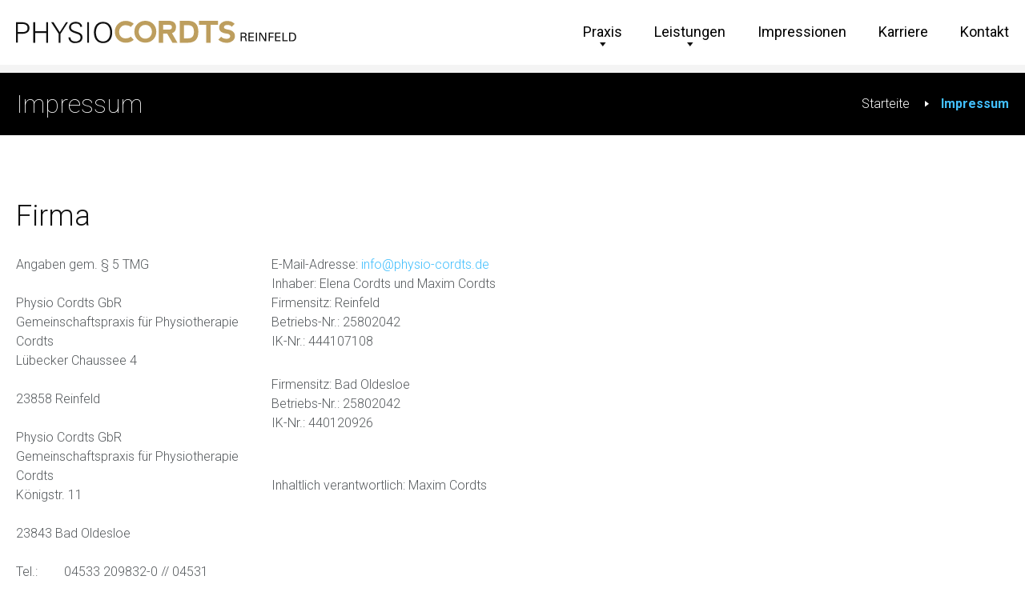

--- FILE ---
content_type: text/html; charset=utf-8
request_url: https://www.physio-reinfeld.de/impressum.html
body_size: 4607
content:
<!DOCTYPE html>
<html lang="de">
<head>
<meta charset="utf-8">
<title>Praxis für Physiotherapie Reinfeld — Impressum</title>
<base href="https://www.physio-reinfeld.de/">
<meta name="robots" content="index,follow">
<meta name="description" content="Auf dieser Seite finden Sie das Impressum der Praxis für Physiotherapie Reinfeld.">
<meta name="generator" content="Contao Open Source CMS">
<meta name="viewport" content="width=device-width, initial-scale=1.0">
<meta name="author" content="BrandOrange.de - Werbeagentur in Lübeck und Hamburg">
<link rel="stylesheet" href="https://fonts.googleapis.com/css?family=Roboto:100,300,400,500,700">
<link rel="stylesheet" href="bundles/aos/dist/aos.min.css?v=d3b6e314"><link rel="stylesheet" href="assets/css/colorbox.min.css,reset.css,columns.css,classes.css,basics.css,he...-4452e11b.css"><script src="https://code.jquery.com/jquery-3.3.1.min.js"></script>
<script src="bundles/aos/dist/aos.min.js"></script>
<link rel="apple-touch-icon-precomposed" sizes="57x57" href="files/theme/img/favicon/apple-touch-icon-57x57.png" />
<link rel="apple-touch-icon-precomposed" sizes="114x114" href="files/theme/img/favicon/apple-touch-icon-114x114.png" />
<link rel="apple-touch-icon-precomposed" sizes="72x72" href="files/theme/img/favicon/apple-touch-icon-72x72.png" />
<link rel="apple-touch-icon-precomposed" sizes="144x144" href="files/theme/img/favicon/apple-touch-icon-144x144.png" />
<link rel="apple-touch-icon-precomposed" sizes="60x60" href="files/theme/img/favicon/apple-touch-icon-60x60.png" />
<link rel="apple-touch-icon-precomposed" sizes="120x120" href="files/theme/img/favicon/apple-touch-icon-120x120.png" />
<link rel="apple-touch-icon-precomposed" sizes="76x76" href="files/theme/img/favicon/apple-touch-icon-76x76.png" />
<link rel="apple-touch-icon-precomposed" sizes="152x152" href="files/theme/img/favicon/apple-touch-icon-152x152.png" />
<link rel="icon" type="image/png" href="files/theme/img/favicon/favicon-196x196.png" sizes="196x196" />
<link rel="icon" type="image/png" href="files/theme/img/favicon/favicon-96x96.png" sizes="96x96" />
<link rel="icon" type="image/png" href="files/theme/img/favicon/favicon-32x32.png" sizes="32x32" />
<link rel="icon" type="image/png" href="files/theme/img/favicon/favicon-16x16.png" sizes="16x16" />
<link rel="icon" type="image/png" href="files/theme/img/favicon/favicon-128.png" sizes="128x128" />
<meta name="application-name" content="&nbsp;"/>
<meta name="msapplication-TileColor" content="#FFFFFF" />
<meta name="msapplication-TileImage" content="files/theme/img/favicon/mstile-144x144.png" />
<meta name="msapplication-square70x70logo" content="files/theme/img/favicon/mstile-70x70.png" />
<meta name="msapplication-square150x150logo" content="files/theme/img/favicon/mstile-150x150.png" />
<meta name="msapplication-wide310x150logo" content="files/theme/img/favicon/mstile-310x150.png" />
<meta name="msapplication-square310x310logo" content="files/theme/img/favicon/mstile-310x310.png" />
<!--[if lt IE 9]><script src="assets/html5shiv/js/html5shiv-printshiv.min.js?v=3.7.3"></script><![endif]-->
</head>
<body id="top" class="mac chrome blink ch131 computer" itemscope itemtype="http://schema.org/WebPage">
<!-- Insert pushy navigation -->
<!-- indexer::stop -->
<nav class="mod_navigation pushy pushy-right block" itemscope itemtype="http://schema.org/SiteNavigationElement">
<a href="impressum.html#skipNavigation16" class="invisible">Navigation überspringen</a>
<ul class="level_1" >
<span class="pushy-close"></span>
<li class="pushy-link home sibling first"><a href="./" title="Ihre Praxis für Physiotherapie in Reinfeld — Mit Herz und Konzept" class="home sibling first">Home</a></li>
<li class="pushy-link submenu sibling pushy-submenu "><a href="ueber-uns.html" title="Praxis" class="submenu sibling" aria-haspopup="true">Praxis</a>
<ul class="level_2" >
<li class="pushy-link first"><a href="ueber-uns.html" title="Praxis für Physiotherapie Reinfeld — Über uns" class="first">Über uns</a></li>
<li class="pushy-link last"><a href="team.html" title="Machen Sie Ihre Physiotherapie bei einem jungen und dynamischen Team" class="last">Team</a></li>
</ul>
</li>
<li class="pushy-link submenu sibling pushy-submenu "><a href="krankengymnastik.html" title="Leistungen" class="submenu sibling" aria-haspopup="true">Leistungen</a>
<ul class="level_2" >
<li class="pushy-link first"><a href="krankengymnastik.html" title="Ganzheitlich fit — mit unserem Angebot zur Krankengymnastik" class="first">Krankengymnastik</a></li>
<li class="pushy-link "><a href="klassische-massagetherapie.html" title="Bei uns in sicheren Händen: Massagen unterstützen die Physiotherapie">Klassische Massagetherapie</a></li>
<li class="pushy-link "><a href="wirbelsaeulentherapie-nach-dorn.html" title="Finden Sie Ihre Mitte — mit einer Wirbelsäulentherapie nach Dorn">Wirbelsäulentherapie nach Dorn</a></li>
<li class="pushy-link "><a href="beckenbodentraining.html" title="Stärken Sie Ihr Power-Haus mit Beckenbodentraining">Beckenbodentraining</a></li>
<li class="pushy-link "><a href="kg-zns-nach-bobath.html" title="Mehr Lebensqualität mit der ZNS-Krankengymnastik nach Bobath">KG-ZNS nach Bobath</a></li>
<li class="pushy-link "><a href="waermeanwendungen.html" title="Therapeutische Entspannung durch gezielte Wärmeanwendung">Wärmeanwendungen</a></li>
<li class="pushy-link "><a href="funktionelles-training.html" title="Funktionelles Training für Kraft, Ausdauer und gesunde Bewegung">Funktionelles Training</a></li>
<li class="pushy-link "><a href="faszien-dm-nach-typaldos.html" title="Behandlung nach dem Fasziendistorsionsmodell nach Typaldos">Faszien DM nach Typaldos</a></li>
<li class="pushy-link "><a href="manuelle-therapie.html" title="Die Manuelle Therapie macht nach langer Ruhigstellung wieder beweglich">Manuelle Therapie</a></li>
<li class="pushy-link "><a href="manuelle-lymphdrainage.html" title="Die Manuelle Lymphdrainage hilft, angestaute Flüssigkeit abzubauen">Manuelle Lymphdrainage</a></li>
<li class="pushy-link "><a href="kinesio-taping.html" title="Kinesio-Taping passt sich der Bewegung an und fördert die Durchblutung">Kinesio-Taping</a></li>
<li class="pushy-link last"><a href="atemtherapie.html" title="Die Atemtherapie mobilisiert Ihren Brustkorb und lockert Verspannungen" class="last">Atemtherapie</a></li>
</ul>
</li>
<li class="pushy-link sibling"><a href="impressionen.html" title="Praxis für Physiotherapie Reinfeld — Impressionen" class="sibling">Impressionen</a></li>
<li class="pushy-link sibling"><a href="karriere.html" title="Ihre Chance — unsere Stellenangebote in der Physiotherapie" class="sibling">Karriere</a></li>
<li class="pushy-link sibling last"><a href="kontakt.html" title="Praxis für Physiotherapie Cordts — Kontakt" class="sibling last">Kontakt</a></li>
</ul>
<a id="skipNavigation16" class="invisible">&nbsp;</a>
</nav>
<!-- indexer::continue -->
<!-- Site Overlay -->
<div class="site-overlay"></div>
<div id="wrapper">
<header id="header" class="header-main">
<div class="inside">
<a class="logo" href="index.html" title="Praxis für Physiotherapie Reinfeld">
Praxis für Physiotherapie Reinfeld
</a>
<!-- indexer::stop -->
<nav class="mod_navigation nav-main block" itemscope itemtype="http://schema.org/SiteNavigationElement">
<a href="impressum.html#skipNavigation2" class="invisible">Navigation überspringen</a>
<ul class="level_1">
<li class="home sibling first"><a href="./" title="Ihre Praxis für Physiotherapie in Reinfeld — Mit Herz und Konzept" class="home sibling first" itemprop="url"><span itemprop="name">Home</span></a></li>
<li class="submenu sibling"><a href="ueber-uns.html" title="Praxis" class="submenu sibling" aria-haspopup="true" itemprop="url"><span itemprop="name">Praxis</span></a><ul class="level_2">
<div class="dropdown clear">
<li class="first"><a href="ueber-uns.html" title="Praxis für Physiotherapie Reinfeld — Über uns" class="first" itemprop="url"><span itemprop="name">Über uns</span></a></li>
<li class="last"><a href="team.html" title="Machen Sie Ihre Physiotherapie bei einem jungen und dynamischen Team" class="last" itemprop="url"><span itemprop="name">Team</span></a></li>
</div>
</ul>
</li>
<li class="submenu sibling"><a href="krankengymnastik.html" title="Leistungen" class="submenu sibling" aria-haspopup="true" itemprop="url"><span itemprop="name">Leistungen</span></a><ul class="level_2">
<div class="dropdown clear">
<li class="first"><a href="krankengymnastik.html" title="Ganzheitlich fit — mit unserem Angebot zur Krankengymnastik" class="first" itemprop="url"><span itemprop="name">Krankengymnastik</span></a></li>
<li><a href="klassische-massagetherapie.html" title="Bei uns in sicheren Händen: Massagen unterstützen die Physiotherapie" itemprop="url"><span itemprop="name">Klassische Massagetherapie</span></a></li>
<li><a href="wirbelsaeulentherapie-nach-dorn.html" title="Finden Sie Ihre Mitte — mit einer Wirbelsäulentherapie nach Dorn" itemprop="url"><span itemprop="name">Wirbelsäulentherapie nach Dorn</span></a></li>
<li><a href="beckenbodentraining.html" title="Stärken Sie Ihr Power-Haus mit Beckenbodentraining" itemprop="url"><span itemprop="name">Beckenbodentraining</span></a></li>
<li><a href="kg-zns-nach-bobath.html" title="Mehr Lebensqualität mit der ZNS-Krankengymnastik nach Bobath" itemprop="url"><span itemprop="name">KG-ZNS nach Bobath</span></a></li>
<li><a href="waermeanwendungen.html" title="Therapeutische Entspannung durch gezielte Wärmeanwendung" itemprop="url"><span itemprop="name">Wärmeanwendungen</span></a></li>
<li><a href="funktionelles-training.html" title="Funktionelles Training für Kraft, Ausdauer und gesunde Bewegung" itemprop="url"><span itemprop="name">Funktionelles Training</span></a></li>
<li><a href="faszien-dm-nach-typaldos.html" title="Behandlung nach dem Fasziendistorsionsmodell nach Typaldos" itemprop="url"><span itemprop="name">Faszien DM nach Typaldos</span></a></li>
<li><a href="manuelle-therapie.html" title="Die Manuelle Therapie macht nach langer Ruhigstellung wieder beweglich" itemprop="url"><span itemprop="name">Manuelle Therapie</span></a></li>
<li><a href="manuelle-lymphdrainage.html" title="Die Manuelle Lymphdrainage hilft, angestaute Flüssigkeit abzubauen" itemprop="url"><span itemprop="name">Manuelle Lymphdrainage</span></a></li>
<li><a href="kinesio-taping.html" title="Kinesio-Taping passt sich der Bewegung an und fördert die Durchblutung" itemprop="url"><span itemprop="name">Kinesio-Taping</span></a></li>
<li class="last"><a href="atemtherapie.html" title="Die Atemtherapie mobilisiert Ihren Brustkorb und lockert Verspannungen" class="last" itemprop="url"><span itemprop="name">Atemtherapie</span></a></li>
</div>
</ul>
</li>
<li class="sibling"><a href="impressionen.html" title="Praxis für Physiotherapie Reinfeld — Impressionen" class="sibling" itemprop="url"><span itemprop="name">Impressionen</span></a></li>
<li class="sibling"><a href="karriere.html" title="Ihre Chance — unsere Stellenangebote in der Physiotherapie" class="sibling" itemprop="url"><span itemprop="name">Karriere</span></a></li>
<li class="sibling last"><a href="kontakt.html" title="Praxis für Physiotherapie Cordts — Kontakt" class="sibling last" itemprop="url"><span itemprop="name">Kontakt</span></a></li>
</ul>
<a id="skipNavigation2" class="invisible">&nbsp;</a>
</nav>
<!-- indexer::continue -->
<!-- Menu Button -->
<div class="menu-burger">
<div class="menu-burger-line"></div>
</div>
</div>
</header>
<div class="custom">
<div id="page-header">
<div class="inside">
<h1>Impressum</h1>
<!-- indexer::stop -->
<div class="mod_breadcrumb block">
<ul itemprop="breadcrumb" itemscope itemtype="http://schema.org/BreadcrumbList">
<li class="first" itemscope itemtype="http://schema.org/ListItem" itemprop="itemListElement"><a href="" title="Startseite" itemprop="url"><span itemprop="name">Starteite</span></a></li>
<li class="active last" itemscope itemtype="http://schema.org/ListItem" itemprop="itemListElement"><strong itemprop="name">Impressum</strong></li>
</ul>
</div>
<!-- indexer::continue -->
</div>
</div>
</div>
<div id="page-container">
<main id="main">
<div class="wrapper">
<div class="inside">
<div class="mod_article first last block" id="article-48"  >
<div data-aos="fade-up">
<h2 class="ce_headline first">
Firma</h2>
</div><div class="rs-columns ce_rs_columns_start">
<div data-aos="fade-up"><div class="rs-column -large-col-4-1 -large-first -large-first-row -medium-col-1-1 -medium-first -medium-last -medium-first-row -small-col-1-1 -small-first -small-last -small-first-row"><div class="ce_text address ce_rsce_address block" >
Angaben gem. § 5 TMG<br />
<br />
Physio Cordts GbR<br />
Gemeinschaftspraxis für Physiotherapie Cordts<br />
Lübecker Chaussee 4<br />
<br />
23858 Reinfeld<br />
<br />
Physio Cordts GbR<br />
Gemeinschaftspraxis für Physiotherapie Cordts<br />
Königstr. 11<br />
<br />
23843 Bad Oldesloe    <br>
<br><span class="space">Tel.:</span> 04533 209832-0 // 04531 16859-0            	<br><span class="space">Fax:</span> 04533 209832-1 // 04531 16859-99            	<br><span class="space">E-Mail:</span> <a href="mailto:info@pyhsio-cordts.de">info@pyhsio-cordts.de</a>
</div></div></div><div data-aos="fade-up"><div class="rs-column -large-col-4-1 -large-first-row -medium-col-1-1 -medium-first -medium-last -small-col-1-1 -small-first -small-last">
<div class="ce_text block">
<p>E-Mail-Adresse: <a href="&#109;&#97;&#105;&#108;&#116;&#111;&#58;&#105;&#x6E;&#102;&#x6F;&#x40;&#x70;&#x68;&#121;&#115;&#x69;&#111;&#x2D;&#99;&#111;&#114;&#100;&#x74;&#x73;&#x2E;&#100;&#x65;">&#105;&#x6E;&#102;&#x6F;&#x40;&#x70;&#x68;&#121;&#115;&#x69;&#111;&#x2D;&#99;&#111;&#114;&#100;&#x74;&#x73;&#x2E;&#100;&#x65;</a><br>Inhaber: Elena Cordts und Maxim Cordts<br>Firmensitz: Reinfeld <br>Betriebs-Nr.: 25802042 <br>IK-Nr.: 444107108</p>
<p>Firmensitz: Bad Oldesloe <br>Betriebs-Nr.: 25802042 <br>IK-Nr.: 440120926</p>
<p><br>Inhaltlich verantwortlich: Maxim Cordts</p>
</div>
</div></div></div>
</div>
</div>
</div>
</main>
</div>
<footer id="footer" class="footer-main">
<div class="footer-top">
<div class="inside">
<div class="rs-columns ce_rs_columns_start first">
<div class="rs-column -large-col-4-1 -large-first -large-first-row -medium-col-2-1 -medium-first -medium-first-row -small-col-1-1 -small-first -small-last -small-first-row"><div class="ce_text address ce_rsce_address block"  data-aos="fade-up" data-aos-delay="" >
<h5>
Physio Cordts GbR	    </h5>
Lübecker Chaussee 4<br />
23858 Reinfeld    <br>
<br><span class="space">Tel.:</span> 04533 209832-0                	<br><span class="space">E-Mail:</span> <a href="mailto:info@physio-cordts.de">info@physio-cordts.de</a>
<br><br><p><a href="https://www.google.de/maps/dir//Physio+Cordts+Reinfeld,+L%C3%BCbecker+Chaussee,+Reinfeld+(Holstein)/@53.8260396,10.4289207,12z/data=!4m8!4m7!1m0!1m5!1m1!1s0x47b21040a48d8311:0x39ffc35e2c9f591b!2m2!1d10.49896!2d53.8259587" target="_blank" rel="noopener">Anfahrt</a> | <a href="https://www.google.com/maps/place/Praxis+f%C3%BCr+Physiotherapie+in+Reinfeld+Elena+Cordts/@53.8259587,10.49896,15z/data=!4m2!3m1!1s0x0:0x39ffc35e2c9f591b?sa=X&amp;ved=2ahUKEwjR8Z2t0sndAhXwsYsKHeWSADgQ_BIwCnoECAoQCw" target="_blank" rel="noopener">auf Karte anzeigen</a></p>    </div></div><div class="ce_rs_column_start  rs-column -large-col-4-1 -large-first-row -medium-col-2-1 -medium-last -medium-first-row -small-col-1-1 -small-first -small-last">
<div data-aos="fade-up" data-aos-delay="250">
<div class="ce_text block">
<h5>Öffnungszeiten</h5>
<p>8.00 Uhr - 19.30 Uhr</p>
<p>&nbsp;</p>
</div>
</div><div data-aos="fade-up" data-aos-delay="250">
<div class="ce_text block">
<h5>Rezeption</h5>
<p>8.00 Uhr - 15.00 Uhr</p>
</div>
</div></div>
<div data-aos="fade-up" data-aos-delay="500"><div class="rs-column -large-col-4-1 -large-first-row -medium-col-2-1 -medium-first -small-col-1-1 -small-first -small-last">
<div class="ce_text block">
<h5>Links</h5>
<ul>
<li><a href="impressum.html">Impressum</a></li>
<li><a href="datenschutz.html">Datenschutz</a></li>
<li><a href="karriere.html">Karriere</a></li>
<li><a href="gutscheine-und-gesundheitsticket.html">Gutscheine und Gesundheitsticket</a></li>
</ul>
</div>
</div></div><div class="ce_rs_column_start  rs-column -large-col-4-1 -large-last -large-first-row -medium-col-2-1 -medium-last -small-col-1-1 -small-first -small-last">
<div data-aos="fade-up" data-aos-delay="750">
<h5 class="ce_headline">
Social Media</h5>
</div><div data-aos="fade-up" data-aos-delay="750">
<ul class="socials clear">
<li class="facebook"><a href="https://de-de.facebook.com/physiocordts" title="Facebook" target="_blank">Facebook</a></li>
<!--<li class="twitter"><a href="https://twitter.com/physiocordts" title="Twitter" target="_blank">Twitter</a></li>-->
<li class="instagram"><a href="https://www.instagram.com/physiocordts/" title="Instagram" target="_blank">Instagram</a></li>
<!--<li class="xing"><a href="" title="Xing" target="_blank">Xing</a></li>
<li class="linkedin"><a href="" title="LinkedIn" target="_blank">LinkedIn</a></li>-->
<!--<li class="pinterest"><a href="https://www.pinterest.de/physiocordts/" title="Pinterest" target="_blank">Pinterest</a></li>-->
<!--<li class="tumblr"><a href="" title="Tumblr" target="_blank">Tumblr</a></li>-->
</ul></div></div>
</div>
</div>
</div>
<div class="footer-bottom">
<div class="inside">
<div data-aos="fade-right" data-aos-delay="750" data-aos-anchor-placement="top-bottom">
<div class="ce_text first last block">
<p>Copyright ©2026 Physio Cordts GbR. Alle Rechte vorbehalten.</p>
</div>
</div>
</div>
</div>          </footer>
</div>
<script src="assets/colorbox/js/colorbox.min.js?v=1.6.4.1"></script>
<script>jQuery(function($){$('a[data-lightbox]').map(function(){$(this).colorbox({current:"Bild {current} von {total}",loop:!1,rel:$(this).attr('data-lightbox'),maxWidth:'95%',maxHeight:'95%'})})})</script>
<script>AOS.init({offset:120,duration:600,easing:'ease',delay:0,startEvent:'load',once:!0,})</script>
<script src="files/theme/js/pushy.js?v=c6e0d87e"></script><script src="files/theme/js/jquery.masonry.min.js?v=c8d19d3d"></script>
<script>jQuery(window).on('load',function(){$('.mod_newslist').masonry({itemSelector:'.grid-item',columnWidth:420,isFitWidth:!0,gutterWidth:10})})</script>
<!--
<div class="grid-background">
<div class="col"></div>
<div class="col"></div>
<div class="col"></div>
<div class="col"></div>
</div>
-->
<script>$(document).ready(function(){var scrollTop=0;$(window).scroll(function(){scrollTop=$(window).scrollTop();if(scrollTop>=80){$('.header-main').addClass('scrolled')}else if(scrollTop<80){$('.header-main').removeClass('scrolled')}})});$("li.submenu").hover(function(){$(this).find(".dropdown").css({"position":"relative","opacity":0,"bottom":"+=50"});$(this).find(".dropdown").animate({bottom:0,opacity:1},500)},function(){$(this).find(".dropdown").css({"position":"relative","opacity":0,"bottom":"0"});$(this).find(".dropdown").animate({bottom:0,opacity:0},0)})</script>
<!-- Global site tag (gtag.js) - Google Analytics -->
<script async src="https://www.googletagmanager.com/gtag/js?id=G-EDYGVMDFGV"></script>
<script>window.dataLayer=window.dataLayer||[];function gtag(){dataLayer.push(arguments)}
gtag('js',new Date());gtag('config','G-EDYGVMDFGV',{'anonymize_ip':!0})</script>
</body>
</html>

--- FILE ---
content_type: text/css
request_url: https://www.physio-reinfeld.de/assets/css/colorbox.min.css,reset.css,columns.css,classes.css,basics.css,he...-4452e11b.css
body_size: 8405
content:
#colorbox,#cboxOverlay,#cboxWrapper{position:absolute;top:0;left:0;z-index:9999;overflow:hidden;-webkit-transform:translate3d(0,0,0)}#cboxWrapper{max-width:none}#cboxOverlay{position:fixed;width:100%;height:100%}#cboxMiddleLeft,#cboxBottomLeft{clear:left}#cboxContent{position:relative}#cboxLoadedContent{overflow:auto;-webkit-overflow-scrolling:touch}#cboxTitle{margin:0}#cboxLoadingOverlay,#cboxLoadingGraphic{position:absolute;top:0;left:0;width:100%;height:100%}#cboxPrevious,#cboxNext,#cboxClose,#cboxSlideshow{cursor:pointer}.cboxPhoto{float:left;margin:auto;border:0;display:block;max-width:none;-ms-interpolation-mode:bicubic}.cboxIframe{width:100%;height:100%;display:block;border:0;padding:0;margin:0}#colorbox,#cboxContent,#cboxLoadedContent{box-sizing:content-box;-moz-box-sizing:content-box;-webkit-box-sizing:content-box}#cboxOverlay{background:#000;opacity:.9;filter:alpha(opacity = 90)}#colorbox{outline:0}#cboxContent{margin-top:20px;background:#000}.cboxIframe{background:#fff}#cboxError{padding:50px;border:1px solid #ccc}#cboxLoadedContent{border:5px solid #000;background:#fff}#cboxTitle{position:absolute;top:-20px;left:0;color:#ccc}#cboxCurrent{position:absolute;top:-20px;right:0;color:#ccc}#cboxLoadingGraphic{background:url(../../assets/colorbox/images/loading.gif) no-repeat center center}#cboxPrevious,#cboxNext,#cboxSlideshow,#cboxClose{border:0;padding:0;margin:0;overflow:visible;width:auto;background:0 0}#cboxPrevious:active,#cboxNext:active,#cboxSlideshow:active,#cboxClose:active{outline:0}#cboxSlideshow{position:absolute;top:-20px;right:90px;color:#fff}#cboxPrevious{position:absolute;top:50%;left:5px;margin-top:-32px;background:url(../../assets/colorbox/images/controls.png) no-repeat top left;width:28px;height:65px;text-indent:-9999px}#cboxPrevious:hover{background-position:bottom left}#cboxNext{position:absolute;top:50%;right:5px;margin-top:-32px;background:url(../../assets/colorbox/images/controls.png) no-repeat top right;width:28px;height:65px;text-indent:-9999px}#cboxNext:hover{background-position:bottom right}#cboxClose{position:absolute;top:5px;right:5px;display:block;background:url(../../assets/colorbox/images/controls.png) no-repeat top center;width:38px;height:19px;text-indent:-9999px}#cboxClose:hover{background-position:bottom center}
/**
* html5doctor.com Reset Stylesheet v1.6.1 (http://html5doctor.com/html-5-reset-stylesheet/)
* Richard Clark (http://richclarkdesign.com)
* http://cssreset.com
*/
html, body, div, span, object, iframe,
h1, h2, h3, h4, h5, h6, p, blockquote, pre,
abbr, address, cite, code,
del, dfn, em, img, ins, kbd, q, samp,
small, strong, sub, sup, var,
b, i,
dl, dt, dd, ol, ul, li,
fieldset, form, label, legend,
table, caption, tbody, tfoot, thead, tr, th, td,
article, aside, canvas, details, figcaption, figure,
footer, header, hgroup, menu, nav, section, summary,
time, mark, audio, video {
margin:0;
padding:0;
border:0;
outline:0;
font-size:100%;
vertical-align:baseline;
background:transparent;
}
body {
line-height:1;
}
article,aside,details,figcaption,figure,
footer,header,hgroup,menu,nav,section {
display:block;
}
nav ul {
list-style:none;
}
blockquote, q {
quotes:none;
}
blockquote:before, blockquote:after,
q:before, q:after {
content:'';
content:none;
}
a {
margin:0;
padding:0;
font-size:100%;
vertical-align:baseline;
background:transparent;
}
/* change colours to suit your needs */
ins {
background-color:#ff9;
color:#000;
text-decoration:none;
}
/* change colours to suit your needs */
mark {
background-color:#ff9;
color:#000;
font-style:italic;
font-weight:bold;
}
del {
text-decoration: line-through;
}
abbr[title], dfn[title] {
border-bottom:1px dotted;
cursor:help;
}
table {
border-collapse:collapse;
border-spacing:0;
}
/* change border colour to suit your needs */
hr {
display:block;
height:1px;
border:0;
border-top:1px solid #cccccc;
margin:1em 0;
padding:0;
}
input, select {
vertical-align:middle;
}
/*

 breakpoints for the columns are:
 
 tablets: 64em (1024px)
 mobile: 40em (640px)	
	
*/


.rs-columns {
  clear: both;
  display: inline-block;
  width: 100%;
}

.rs-columns.offset-left {
	margin-left: 25.6%;
	width: 74.4%;
}

@media screen and (min-width: 64.0001em) {
	
	.rs-columns .rs-columns .rs-column {
		margin-right: 5.6%;
	}
	
	.rs-columns .rs-columns .rs-column.-large-col-2-1 {
		width: 47.2%;
	}
	
	
	.rs-columns .rs-columns .-large-last {
		margin-right: 0;
	}
}

.rs-column {
  float: left;
  width: 100%;
  /*margin-top: 2.7%;*/
  margin-right: 2.7%;
}
.rs-column.-large-first {
  clear: left;
}
.rs-column.-large-last {
  margin-right: -5px;
}
.rs-column.-large-first-row {
  margin-top: 0;
}
.rs-column.-large-col-1-1 {
  width: 100%;
}
.rs-column.-large-col-2-1 {
  width: 48.7%;
}
.rs-column.-large-col-2-2 {
  width: 100%;
}
.rs-column.-large-col-3-1 {
  width: 31.5%;
}
.rs-column.-large-col-3-2 {
  width: 65.8%;
}
.rs-column.-large-col-3-3 {
  width: 100%;
}
.rs-column.-large-col-4-1 {
  width: 23%;
}
.rs-column.-large-col-4-2 {
  width: 48.7%;
}
.rs-column.-large-col-4-3 {
  width: 74.3%;
}
.rs-column.-large-col-4-4 {
  width: 100%;
}
.rs-column.-large-col-5-1 {
  width: 19.3%;
}
.rs-column.-large-col-5-2 {
  width: 31.8%;
}
.rs-column.-large-col-5-3 {
  width: 65.5%;
}
.rs-column.-large-col-5-4 {
  width: 78%;
}
.rs-column.-large-col-5-5 {
  width: 100%;
}
.rs-column.-large-col-6-1 {
  width: 10.25641%;
}
.rs-column.-large-col-6-2 {
  width: 31.5%;
}
.rs-column.-large-col-6-3 {
  width: 48.7%;
}
.rs-column.-large-col-6-4 {
  width: 65.8%;
}
.rs-column.-large-col-6-5 {
  width: 82.05128%;
}
.rs-column.-large-col-6-6 {
  width: 100%;
}
@media screen and (max-width: 64em) {
	
	.-large-col-4-1.-medium-col-1-1 .offset-column {
		margin-top: -5rem;
	}	
	
  .rs-column {
    /*margin-top: 2.7%;*/
    margin-right: 2.7%;
  }
  .rs-column.-large-first {
    clear: none;
  }
  .rs-column.-large-last {
    margin-right: 2.7%;
  }
  .rs-column.-large-first-row {
    /*margin-top: 7.69231%;*/
  }
  .rs-column.-medium-first {
    clear: left;
  }
  .rs-column.-medium-last {
    margin-right: -5px;
  }
  .rs-column.-medium-first-row {
    margin-top: 0;
  }
  .rs-column.-medium-col-1-1 {
    width: 100%;
  }
  .rs-column.-medium-col-2-1 {
    width: 48.7%;
  }
  .rs-column.-medium-col-2-2 {
    width: 100%;
  }
  .rs-column.-medium-col-3-1 {
    width: 31.5%;
  }
  .rs-column.-medium-col-3-2 {
    width: 65.8%;
  }
  .rs-column.-medium-col-3-3 {
    width: 100%;
  }
  .rs-column.-medium-col-4-1 {
    width: 23%;
  }
  .rs-column.-medium-col-4-2 {
    width: 48.7%;
  }
  .rs-column.-medium-col-4-3 {
    width: 74.3%;
  }
  .rs-column.-medium-col-4-4 {
    width: 100%;
  }
  .rs-column.-medium-col-5-1 {
    width: 19.3%;
  }
  .rs-column.-medium-col-5-2 {
    width: 31.8%;
  }
  .rs-column.-medium-col-5-3 {
    width: 56.92308%;
  }
  .rs-column.-medium-col-5-4 {
    width: 78%;
  }
  .rs-column.-medium-col-5-5 {
    width: 100%;
  }
  .rs-column.-medium-col-6-1 {
    width: 10.25641%;
  }
  .rs-column.-medium-col-6-2 {
    width: 31.5%;
  }
  .rs-column.-medium-col-6-3 {
    width: 48.7%;
  }
  .rs-column.-medium-col-6-4 {
    width: 65.8%;
  }
  .rs-column.-medium-col-6-5 {
    width: 82.05128%;
  }
  .rs-column.-medium-col-6-6 {
    width: 100%;
  }
}
@media screen and (max-width: 40em) {
	
	
	
	.-large-col-4-1.-small-col-1-1 .offset-column {
		margin-top: -5rem;
	}	
	
  .rs-column {
    /*margin-top: 7.69231%;*/
    margin-right: 2.7%;
  }
  .rs-column.-large-last {
    margin-right: 2.7%;
  }
  .rs-column.-large-first-row {
    /*margin-top: 7.69231%;*/
  }
  .rs-column.-medium-first {
    clear: none;
  }
  .rs-column.-medium-last {
    margin-right: 2.7%;
  }
  .rs-column.-medium-first-row {
    /*margin-top: 7.69231%;*/
  }
  .rs-column.-small-first {
    clear: left;
  }
  .rs-column.-small-last {
    margin-right: -5px;
  }
  .rs-column.-small-first-row {
    margin-top: 0;
  }
  .rs-column.-small-col-1-1 {
    width: 100%;
  }
  .rs-column.-small-col-2-1 {
    width: 48.7%;
  }
  .rs-column.-small-col-2-2 {
    width: 100%;
  }
  .rs-column.-small-col-3-1 {
    width: 31.5%;
  }
  .rs-column.-small-col-3-2 {
    width: 65.8%;
  }
  .rs-column.-small-col-3-3 {
    width: 100%;
  }
  .rs-column.-small-col-4-1 {
    width: 23%;
  }
  .rs-column.-small-col-4-2 {
    width: 48.7%;
  }
  .rs-column.-small-col-4-3 {
    width: 74.3%;
  }
  .rs-column.-small-col-4-4 {
    width: 100%;
  }
  .rs-column.-small-col-5-1 {
    width: 19.3%;
  }
  .rs-column.-small-col-5-2 {
    width: 31.8%;
  }
  .rs-column.-small-col-5-3 {
    width: 56.92308%;
  }
  .rs-column.-small-col-5-4 {
    width: 78%;
  }
  .rs-column.-small-col-5-5 {
    width: 100%;
  }
  .rs-column.-small-col-6-1 {
    width: 10.25641%;
  }
  .rs-column.-small-col-6-2 {
    width: 31.5%;
  }
  .rs-column.-small-col-6-3 {
    width: 48.7%;
  }
  .rs-column.-small-col-6-4 {
    width: 65.8%;
  }
  .rs-column.-small-col-6-5 {
    width: 82.05128%;
  }
  .rs-column.-small-col-6-6 {
    width: 100%;
  }
}
.clear::after {
	content: "";
	display: table;
	clear: both;
}

.invisible {
	position:absolute;
	left:-10000px;
	top:auto;
	width:1px;
	height:1px;
	overflow:hidden;
}

.space {
	float: left;
	width: 6rem;
}


.text-grey {
	color: #9B9B9B;
}

.button,
.button-white,
.ce_hyperlink a,
p.more a {
	display: inline-block;
	padding: 0 6rem;
	height: 6rem;
	max-width: 100%;
	line-height: 6rem;
	font-size: 1.8rem;
	color: #fff !important;
	font-weight: 400;
	white-space: nowrap;
	background: #111;
}

.ce_text + .ce_hyperlink {
	margin-top: -2rem;
}

.ce_hyperlink.centered {
	text-align: center;
}

.button-white {
	color: #000 !important;
	background: #fff;
}

@media only screen and (max-width: 64em) {
	
	.button,
	.button-white,
	.ce_hyperlink a,
	p.more a {
		padding: 0 4rem;
		height: 5rem;
		line-height: 5rem;
	}
}



@-webkit-keyframes hover-push {
  50% {
    -webkit-transform: scale(0.8);
    transform: scale(0.8);
  }
  100% {
    -webkit-transform: scale(1);
    transform: scale(1);
  }
}
@keyframes hover-push {
  50% {
    -webkit-transform: scale(0.8);
    transform: scale(0.8);
  }
  100% {
    -webkit-transform: scale(1);
    transform: scale(1);
  }
}
.hover-push {
	position: relative;
	top: -1px;
  display: inline-block;
  -webkit-transform: perspective(1px) translateZ(0);
  transform: perspective(1px) translateZ(0);
  box-shadow: 0 0 1px rgba(0, 0, 0, 0);
}
.hover-push:hover, .hover-push:focus, .hover-push:active {
  -webkit-animation-name: hover-push;
  animation-name: hover-push;
  -webkit-animation-duration: 0.3s;
  animation-duration: 0.3s;
  -webkit-animation-timing-function: linear;
  animation-timing-function: linear;
  -webkit-animation-iteration-count: 1;
  animation-iteration-count: 1;
}
html {
	min-height: 100%;
	font-size: 62.5%;
	overflow-x: hidden;
}

body {
	position: relative;
	overflow-x: hidden;
	padding: 8.1rem 0 0;
	height:100%; 
	line-height: 1.5;
	color: #565A5D;
	font-weight: 300;
	font-size: 1.6rem;
    font-family: 'Roboto', sans-serif;
}

@media only screen and (max-width: 60em) {

	body {
		padding-top: 6.1rem;
	}
}

.grid-background {
	z-index: -1;
	display: -webkit-box;
	display: -ms-flexbox;
	display: flex;
	-webkit-box-pack: justify;
	-ms-flex-pack: justify;
	        justify-content: space-between;
	position: absolute;
	top: 0;
	left: 50%;
	-webkit-transform: translateX(-50%);	-ms-transform: translateX(-50%);	transform: translateX(-50%);
	padding: 0 2rem;
	max-width: 144rem;
	width: 100%;
	height: 100%;
}

.grid-background .col {
	height: 100%;
	padding: 0 1%;
	width: 23%;
	border-left: 1px solid #f2f2f2;
	border-right: 1px solid #f2f2f2;
}

::selection { color: #fff; background: #42BFFD; }
::-moz-selection { color: #fff; background: #42BFFD; }
::-webkit-selection { color: #fff; background: #42BFFD; }

*,
*:after,
*:before {
  margin: 0;
  padding: 0;
  -webkit-box-sizing: border-box;
     -moz-box-sizing: border-box;
          box-sizing: border-box
}

.inside {
	margin: 0 auto;
	padding: 0 2rem;
	max-width: 144rem;
}

#main {
	padding: 0 0 3rem;
}

h1, h2, h3, h4, h5, h6 {
	margin: 0 0 0.75em;
	line-height: 1.2;
	color: #111;
	font-weight: 300;
}

h1, h2, h3, h4 {
	font-size: 3.6rem;
}

h1 + h2,
h1 + .ce_text > h2 {
	margin-top: -0.8em;
	font-size: 2.8rem;
}

.ce_text.small > h1,
.ce_text.small > h2,
.ce_text.small > h3,
.ce_text.small > h4,
.ce_headline.small {
	margin: 0 0 0.25em;
	font-size: 2.6rem;
}

p, ul, ol {
	margin: 0 0 3rem;
}

ul, ol {
	list-style-position: inside;
}

a {
	-webkit-transition: all 0.35s;
	-o-transition: all 0.35s;
	transition: all 0.35s;
	color: #42BFFD;
	text-decoration: none;
}

a:hover {
	color: #111;
}

figure {
	margin: 0 0 2rem;
}

img {
	max-width: 100%;
	height: auto;
}

.ce_text,
.ce_hyperlink {
	margin: 0 0 5rem;
}

@media only screen and (max-width: 75em) {
	
	h1, h2, h3, h4 {
		font-size: 3.4rem;
	}
}

@media only screen and (max-width: 64em) {
	
	h1, h2, h3, h4 {
		font-size: 3.2rem;
	}
}

@media only screen and (max-width: 40em) {
	
	h1, h2, h3, h4 {
		font-size: 2.8rem;
	}

	.ce_text.small > h1,
	.ce_text.small > h2,
	.ce_text.small > h3,
	.ce_text.small > h4,
	.ce_headline.small  {
		font-size: 2.2rem;
	}
}
/***
TABLE OF CONTENTS

--- basics / logo
--- navigation
--- pushy (mobile navigation)

***/

/* ************************************************ 
*****************  basics / logo  *****************
************************************************  */

.header-main {
	position: fixed;
	z-index: 1000;
	top: 0;
	width: 100%;
	background: #fff;
}

.header-main.scrolled {
	border-bottom: 1px solid #eee;
}

.header-main .inside {
	display: -webkit-box;
	display: -ms-flexbox;
	display: flex;
	align-items: center;
	-webkit-box-pack: justify;
	-ms-flex-pack: justify;
	justify-content: space-between;
	height: 8rem;
	-webkit-transition: all 0.35s;-o-transition: all 0.35s;transition: all 0.35s;
}

.header-main.scrolled .inside {
	height: 6rem;
}

.header-main .logo {
	display: block;
	width: 35rem;
	height: 2.9rem;
	text-indent: -999rem;
	background: url("../../files/theme/img/logo.svg") no-repeat;
	background-size: contain;
}

.header-main.scrolled .logo {
	width: 24.2rem;
	height: 2rem;
}

@media only screen and (max-width: 60em) {

	.header-main .inside {
		height: 6rem;
	}
	
	.header-main .logo {
		width: 24.2rem;
		height: 2rem;
	}
}


/* ************************************************ 
*****************   navigation   *****************
************************************************  */

.header-main .nav-main li {
	float: left;
	margin: 0 0 0 4rem;
} 

.header-main .nav-main a,
.header-main .nav-main strong {
	line-height: 8rem;
	color: #000;
	font-weight: 400;
	font-size: 1.8rem;
	transition: 0.35s all;
}

.header-main.scrolled .nav-main a,
.header-main.scrolled .nav-main strong {
	line-height: 6rem;
}

.header-main .nav-main li:hover,
.header-main .nav-main li.active {
	border-bottom: 1px solid #000;
}

.header-main .nav-main a.submenu {
	position: relative;
}

.header-main .nav-main a.submenu::after {
	content: "";
	position: absolute;
	bottom: -0.8rem;
	left: 50%;
	-webkit-transform: translateX(-50%);-ms-transform: translateX(-50%);transform: translateX(-50%);
	display: block;
	width: 0.8rem;
	height: 0.5rem;
	background: url("../../files/theme/img/icons/nav-dropdown-arrow.svg") no-repeat;
}

.header-main .nav-main li.home {
	display: none;
}

.header-main .nav-main li.highlight a,
.header-main .nav-main li.highlight strong {
	margin: 0 -1rem;
	padding: 1rem 1.5rem;
	color: #fff;
	background: #bf9e57;
}

.header-main .nav-main ul ul {
	position: absolute;
	z-index: 100;
	top: 8.1rem;
	-webkit-transition: opacity 0.35s;-o-transition: opacity 0.35s;transition: opacity 0.35s;
	opacity: 0;
	left: -999rem;
	width: 100%;
	background: #F4F4F4;
}

.header-main.scrolled .nav-main ul ul {
	top: 6.1rem;
}

.header-main .nav-main li.submenu:hover ul {
	left: 0;
	opacity: 1;
}

.header-main .dropdown {
	margin: 0 auto;
	padding: 2.5rem 2rem 4rem;
	max-width: 144rem;
}

.header-main .dropdown li {
	margin: 0 2.65% 0 0;
	width: 23%;
	border-bottom: 1px solid #cdcdcd;
}

.header-main .dropdown li:nth-of-type(4n) {
	margin: 0;
}

.header-main .dropdown a,
.header-main .dropdown strong {
	display: block;
	padding: 1rem 1.5rem; 
	line-height: 1.5 !important;
	color: #565A5D;
	font-size: 1.6rem;
	font-weight: 300;
}

.header-main .dropdown li:hover,
.header-main .dropdown li.active {
	border-color: #111;	
}

@media only screen and (max-width: 75em) {

	.header-main .nav-main {
		display: none;
	}
}



/* ************************************************ 
************  pushy (mobile navigation)  **********
************************************************  */

.menu-burger {
	display: none;
	width: 30px;
	height: 18px;
	position: relative;
	vertical-align: 3px;	
	cursor: pointer;
}

.menu-burger::after, .menu-burger::before {
    display: inline-block;
    position: absolute;
    left: 0px;
    width: 100%;
    height: 1px;
    background: #000;
    content: '';
    -moz-transition: width 0.3s;
    -o-transition: width 0.3s;
    -webkit-transition: width 0.3s;
    transition: width 0.3s;
}

.menu-burger::before {
    top: 50%;
}

.menu-burger::after {
    bottom: 0px;
    width: 60%;
}

.menu-burger:hover::after {
	bottom: 0;
	width: 100%;
}

.menu-burger-line {
    display: inline-block;
    position: absolute;
    left: 0px;
    right: 0px;
    height: 1px;
    background: #000;
    top: 0px;
    vertical-align: top;
}

.pushy {
	overflow-x: hidden;
	padding-top: 13rem;
	background: #fff !important;
}

.pushy > ul {
	padding-left: 220px;
}

.pushy ul {
	margin: 0;
}

.pushy li {
	padding: 1rem 0;
}

.pushy span {
	cursor: pointer;
}

.pushy li a,
.pushy li span.active,
.pushy li span.trail {
	position: relative;
	display: inline;
	padding: 0;
	color: #000;
	font-size: 3.6rem;
	text-transform: uppercase;
}

.pushy li a:hover,
.pushy li span.active, 
.pushy li span.trail {
	color: #42BFFD !important;
}

.pushy li span.active::before,
.pushy li .trail::before {
	content: "";
	position: absolute;
	left: -12rem;
	top: 50%;
	-webkit-transform: translateY(-50%);-ms-transform: translateY(-50%);transform: translateY(-50%);
	display: block;
	width: 10rem;
	height: 1px;
	background: #42BFFD;
}

.pushy li.highlight a,
.pushy li.highlight span {
	padding: 1rem 1.5rem;
	color: #fff !important;
	background: #bf9e57;
}

.pushy ul ul {
	padding: 0 0 0 3rem;
}

.pushy ul ul li:first-of-type {
	margin-top: 1rem;
}

.pushy ul ul li:last-of-type {
	margin: 0 0 -1rem;
}

.pushy ul ul li a,
.pushy ul ul li span.active
 {
	font-size: 2.2rem;
	text-transform: none;
}

.pushy ul ul li span.active::before {
	display: none;
}

.pushy-close {
	position: absolute;
	z-index: 10;
	top: 2.1rem;
	right: 2.5rem;
	display: block;
	padding: 0 !important;
	width: 1.7rem;
	height: 1.7rem;
	cursor: pointer;
	background: url("../../files/theme/img/icons/pushy-close.svg") no-repeat;
	background-size: contain;
}

@media only screen and (max-width: 40em) { 
	
	.pushy > ul {
		padding-left: 8rem;
	}
}

@media only screen and (max-width: 75em) {

	.header-main .menu-burger {
		display: inline-block;
	}
	
	.pushy {
		padding-top: 10rem;
	}

	.pushy ul ul li:first-of-type {
		margin-top: 0;
	}
	
	.pushy li a,
	.pushy li span.active,
	.pushy li span.trail {
		font-size: 3rem;
	}
}

@media only screen and (max-width: 64em) and (orientation: portrait) {
	
	.pushy {
		padding-top: 10rem;
	}
	
	.pushy li {
		padding: 0.7rem 0;
	}
	
	.pushy li a,
	.pushy li span.active,
	.pushy li span.trail {
		font-size: 2.5rem;
	}
	
	.pushy ul ul li a,
	.pushy ul ul li span.active {
		font-size: 2.2rem;
	}
}

@media only screen and (max-width: 40em) and (orientation: portrait) {
	
	.pushy {
		padding-top: 7rem;
	}
	
	.pushy li {
		padding: 0.5rem 0;
	}
	
	.pushy li a,
	.pushy li span.active,
	.pushy li span.trail {
		font-size: 2.2rem;
	}
	
	.pushy ul ul li a,
	.pushy ul ul li span.active {
		font-size: 2rem;
	}
}

@media only screen and (max-width: 75em) and (orientation: landscape) {
	
	.pushy {
		padding-top: 6rem;
	}
	
	.pushy li {
		padding: 0.7rem 0;
	}
	
	.pushy li a,
	.pushy li span.active,
	.pushy li span.trail {
		font-size: 2.5rem;
	}
	
	.pushy ul ul li a,
	.pushy ul ul li span.active {
		font-size: 2.2rem;
	}
}

@media only screen and (max-width: 50em) and (orientation: landscape) {
	
	.pushy {
		padding-top: 2rem;
	}
	
	.pushy li {
		padding: 0.5rem 0;
	}
	
	.pushy li a,
	.pushy li span.active,
	.pushy li span.trail {
		font-size: 2.2rem;
	}
	
	.pushy ul ul li a,
	.pushy ul ul li span.active {
		font-size: 1.9rem;
	}
}

/*! Pushy - v1.1.0 - 2017-1-30
* Pushy is a responsive off-canvas navigation menu using CSS transforms & transitions.
* https://github.com/christophery/pushy/
* by Christopher Yee */
/* Menu Appearance */
.pushy {
  position: fixed;
  width: 600px;
  height: 100%;
  top: 0;
  z-index: 9999;
  background: #191918;
  overflow: auto;
  -webkit-overflow-scrolling: touch;
  /* enables momentum scrolling in iOS overflow elements */
}
.pushy a,
.pushy span {
  display: block;
  color: #b3b3b1;
  padding: 15px 30px;
  text-decoration: none;
}
.pushy ul:first-child {
  margin-top: 10px;
}
.pushy.pushy-left {
  left: 0;
}
.pushy.pushy-right {
  right: 0;
}

.pushy-content {
  visibility: hidden;
}

/* Menu Movement */
.pushy-left {
  -webkit-transform: translate3d(-600px, 0, 0);
  -ms-transform: translate3d(-600px, 0, 0);
  transform: translate3d(-600px, 0, 0);
}

.pushy-open-left #container,
.pushy-open-left .push {
  -webkit-transform: translate3d(600px, 0, 0);
  -ms-transform: translate3d(600px, 0, 0);
  transform: translate3d(600px, 0, 0);
}

.pushy-right {
  -webkit-transform: translate3d(600px, 0, 0);
  -ms-transform: translate3d(600px, 0, 0);
  transform: translate3d(600px, 0, 0);
}

.pushy-open-right #container,
.pushy-open-right .push {
  -webkit-transform: translate3d(-600px, 0, 0);
  -ms-transform: translate3d(-600px, 0, 0);
  transform: translate3d(-600px, 0, 0);
}

.pushy-open-left .pushy,
.pushy-open-right .pushy {
  -webkit-transform: translate3d(0, 0, 0);
  -ms-transform: translate3d(0, 0, 0);
  transform: translate3d(0, 0, 0);
}
.pushy-open-left .pushy-content,
.pushy-open-right .pushy-content {
  visibility: visible;
}


.pushy li {
	opacity: 0;
	transform: rotate(-35deg);
	transition: 0.6s all;
}

.pushy-open-right li {
	opacity: 1;
	transform: rotate(0);
}

/* Menu Transitions */
#container,
.pushy,
.push {
  transition: transform 0.4s cubic-bezier(0.16, 0.68, 0.43, 0.99);
}

.pushy-content {
  transition: visibility 0.4s cubic-bezier(0.16, 0.68, 0.43, 0.99);
}

/* Site Overlay */
.site-overlay {
  display: none;
}

.pushy-open-left .site-overlay,
.pushy-open-right .site-overlay {
  display: block;
  position: fixed;
  top: 0;
  right: 0;
  bottom: 0;
  left: 0;
  z-index: 9998;
  background-color: rgba(0, 0, 0, 0.5);
  -webkit-animation: fade 500ms;
  animation: fade 500ms;
}

@keyframes fade {
  0% {
    opacity: 0;
  }
  100% {
    opacity: 1;
  }
}
@-webkit-keyframes fade {
  0% {
    opacity: 0;
  }
  100% {
    opacity: 1;
  }
}
/* Submenu Appearance */
.pushy-submenu {
  /* Submenu Buttons */
  /* Submenu Icon */
}
.pushy-submenu ul {
  padding-left: 15px;
  transition: max-height 0.2s ease-in-out, visibility 0.2s ease-in-out;
}
.pushy-submenu ul .pushy-link {
  transition: opacity 0.2s ease-in-out;
}
.pushy-submenu button {
  width: 100%;
  color: #b3b3b1;
  padding: 15px 30px;
  text-align: left;
  background: transparent;
  border: 0;
}
.pushy-submenu button:hover {
  color: #FFF;
}
.pushy-submenu > a,
.pushy-submenu > button {
  position: relative;
}
.pushy-submenu > a::after,
.pushy-submenu > span::after,
.pushy-submenu > button::after {
  content: '';
  display: block;
  height: 11px;
  width: 8px;
  position: absolute;
  top: 50%;
  right: -20px;
  background: url("../../files/theme/img/icons/pushy-arrow.svg") no-repeat;
  -webkit-transform: translateY(-50%);
  -ms-transform: translateY(-50%);
  transform: translateY(-50%);
  transition: transform 0.2s;
}

/* Submenu Movement */
.pushy-submenu-closed ul {
  max-height: 0;
  overflow: hidden;
  visibility: hidden;
}
.pushy-submenu-closed .pushy-link {
  opacity: 0;
}

.pushy-submenu-open {
  /* Submenu Icon */
}
.pushy-submenu-open ul {
  max-height: 1000px;
  visibility: visible;
}
.pushy-submenu-open .pushy-link {
  opacity: 1;
}
.pushy-submenu-open a::after,
.pushy-submenu-open button::after {
  -webkit-transform: translateY(-50%) rotate(90deg);
  -ms-transform: translateY(-50%) rotate(90deg);
  transform: translateY(-50%) rotate(90deg);
}



@media screen and (max-width: 40em) {
	
	.pushy {
		width: 100%;
	}
	
	/* Menu Movement */
	.pushy-left {
	  -webkit-transform: translate3d(-100%, 0, 0);
	  -ms-transform: translate3d(-100%, 0, 0);
	  transform: translate3d(-100%, 0, 0);
	}
	
	.pushy-open-left #container,
	.pushy-open-left .push {
	  -webkit-transform: translate3d(100%, 0, 0);
	  -ms-transform: translate3d(100%, 0, 0);
	  transform: translate3d(100%, 0, 0);
	}
	
	.pushy-right {
	  -webkit-transform: translate3d(100%, 0, 0);
	  -ms-transform: translate3d(100%, 0, 0);
	  transform: translate3d(100%, 0, 0);
	}
	
	.pushy-open-right #container,
	.pushy-open-right .push {
	  -webkit-transform: translate3d(-100%, 0, 0);
	  -ms-transform: translate3d(-100%, 0, 0);
	  transform: translate3d(-100%, 0, 0);
	}
}
.footer-main h5 {
	color: #fff;
	font-size: 2.4rem;
}

.footer-main a {
	color: #fff;
}

.footer-main a:hover {
	color: #42BFFD;
}

.footer-top {
	padding: 7rem 0 2rem;
	color: #9B9B9B;
	background: #111;
}

.footer-top li p {
	margin: 0;
}

.footer-top li {
	list-style: none;
}

.footer-top .socials li {
	float: left;
	margin: 0 1px 1px 0;
}

.footer-top .socials li:hover {
	-webkit-transform: scale(1.4);-ms-transform: scale(1.4);transform: scale(1.4);
	background-color: #bf9e57;
}

.footer-top .socials a {
	display: block;
	width: 4rem;
	height: 4rem;
	text-indent: -999rem;
}

.footer-top .socials .facebook {
	background: url("../../files/theme/img/icons/facebook.svg") #111;
}

.footer-top .socials .instagram {
	background: url("../../files/theme/img/icons/instagram.svg") #111;
}

.footer-top .socials .xing {
	background: url("../../files/theme/img/icons/xing.svg") #111;
}

.footer-top .socials .linkedin {
	background: url("../../files/theme/img/icons/linkedin.svg") #111;
}

.footer-top .socials .twitter {
	background: url("../../files/theme/img/icons/twitter.svg") #111;
}

.footer-top .socials .pinterest {
	background: url("../../files/theme/img/icons/pinterest.svg") #111;
}

.footer-top .socials .tumblr {
	background: url("../../files/theme/img/icons/tumblr.svg") #111;
}

.footer-bottom {
	padding: 2.5rem 0;
	color: #fff;
	font-weight: 100;
	font-size: 1.8rem;
	background: #1C1C20;
}

.footer-bottom .inside {
	display: -webkit-box;
	display: -ms-flexbox;
	display: flex;
	-webkit-box-pack: justify;
	-ms-flex-pack: justify;
	        justify-content: space-between;
	-ms-flex-wrap: wrap;
	    flex-wrap: wrap;
}

.footer-bottom .ce_text {
	margin: 0;
}

.footer-bottom p {
	margin: 0;
}

@media only screen and (max-width: 64em)  {
	
	.footer-bottom  {
		font-size: 1.6rem;
	}
}

@media only screen and (max-width: 40em)  {
	
	.footer-top {
		padding: 5rem 0;
	}
	
	.footer-bottom {
		font-size: 1.6rem;
	}
	
	.footer-bottom .inside > div  {
		margin: 0 0 1rem;
		width: 100%;
	}
}
/***
TABLE OF CONTENTS

--- page header
--- tables
--- lists
--- ce_image
--- downloads + enclosure
--- Ansprechpartner
--- google map
--- offer teaser
--- disclaimer

***/

/* ************************************************ 
*****************  page header  ********************
************************************************  */



#page-header {
	margin: 0 0 8rem;
	padding: 2rem 0;
	border-top: 10px solid #F4F4F4;
	color: #fff;
	background: #000;
}

#page-header .inside {
	display: -webkit-box;
	display: -ms-flexbox;
	display: flex;
	-webkit-box-pack: justify;
	-ms-flex-pack: justify;
	        justify-content: space-between;
	-webkit-box-align: center;
	-ms-flex-align: center;
	        align-items: center;
}

#page-header h1 {
	margin: 0;
	color: #fff;
	font-weight: 100;
	font-size: 3.2rem;
}

#page-header .mod_breadcrumb ul {
	margin: 0;
}

#page-header .mod_breadcrumb li {
	display: inline-block;
	position: relative;
	margin: 0 0 0 1.5rem;
	padding: 0 0 0 2rem;
}

#page-header .mod_breadcrumb li:not(.first)::before {
	content: "";
	display: block;
	position: absolute;
	left: 0;
	top: 50%;
	margin-top: -0.4rem;
	width: 0.5rem;
	height: 0.8rem;
	background: url("../../files/theme/img/icons/breadcrumb-arrow.svg") no-repeat;
}


#page-header .mod_breadcrumb a {
	color: #fff;
}

#page-header .mod_breadcrumb strong,
#page-header .mod_breadcrumb a:hover {
	color: #42BFFD;
}

@media only screen and (max-width: 64em)  {
	
	#page-header {
		margin: 0 0 6rem;
	}
	
	#page-header .mod_breadcrumb {
		display: none;
	}
}

@media only screen and (max-width: 48em)  {

	#page-header h1 {
		font-size: 2.6rem;
	}
}




/* ************************************************ 
*********************  tables  ********************
************************************************  */

.ce_table {
	overflow-x: scroll; 
	margin: 0 0 6rem; 
}

.ce_table table {
    margin: 0; 
}

table {
	overflow: auto;
	margin: 0 0 3rem; 
	width: 100%;
	border-bottom: solid 3px #E3E3E3; 
	font-size: 1.6rem;
}

table td {
	border-top: solid 1px #E3E3E3; 
	padding: 1rem 2rem; 
	text-align: left;
	-webkit-transition: 0.35s all;-o-transition: 0.35s all;transition: 0.35s all;
}

table tr:hover td {
	background: #eee;
}

table th {
	text-align: left; 
	padding: 1rem 2rem;
}

.table-striped tr.even {
	background: #f8f8f8;
}



.ce_player video {
	display: block;
	width: 100%;
	height: auto;
	max-height: 700px;
	background: #000;
}




/* ************************************************ 
***************** *** lists  ********************
************************************************  */

.ce_list {
	margin: 0 0 5rem;
}

.ce_text + .ce_list {
	margin-top: -3rem;
}

.ce_list.list-ok li,
.ce_list.list-ok-circle li {
	position: relative;
	padding: 0.5rem 0 0.5rem 3rem;
	list-style: none;
}

.ce_list.list-ok li::before {
	content: "";
	position: absolute;
	left: 0;
	top: 1rem;
	display: block;
	width: 2.1rem;
	height: 1.6rem;
	background: url("../../files/theme/img/icons/list-ok.svg") no-repeat;
}

.ce_list.list-ok-circle li::before {
	content: "";
	position: absolute;
	left: 0;
	top: 0.8rem;
	display: block;
	width: 1.8rem;
	height: 1.8rem;
	background: url("../../files/theme/img/icons/list-ok-circle.svg") no-repeat;
}

@media only screen and (max-width: 40em)  {

	.ce_list li {
		font-size: 1.6rem;
	}	
}



/* ************************************************ 
*******************  ce_image  ********************
************************************************  */

.ce_image {
	margin: 0 0 5rem;
}

.ce_image a:hover {
	opacity: 0.5;
}

.ce_image figcaption {
	padding: 0.5rem 1rem;
	font-size: 1.4rem;
}



/* ************************************************ 
************* downloads + enclusure  **************
************************************************  */

p.enclosure-title {
	margin: 0 0 1rem;
	padding: 2rem 0 0;
	border-top: 3px solid #ddd;
	font-weight: 500;
}

.ce_download {
	margin: 0 0 5rem;
}

.ce_download p {
	margin: 0;
	padding: 3rem;
	font-size: 1.6rem;
	background: #eee;
}

.ce_downloads {
	margin: 0 0 5rem;
}

.ce_downloads h1,
.ce_downloads h2,
.ce_downloads h3 {
	margin: 0 0 0.5em;
}

.ce_downloads li {
	padding: 1rem;
	list-style: none;
	border-bottom: 1px solid #ddd;
	font-size: 1.6rem;
}

.ce_download p::before,
.ce_downloads li::before {
	content: "";
	display: inline-block;
	position: relative;
	top: 0.2rem;
	margin: 0 0.5rem 0 0;
	width: 1.6rem;
	height: 1.8rem;
	background: url("../../files/theme/img/icons/download-icons.svg") no-repeat;
	background-size: 7.6rem 1.8rem;
}

.ce_downloads .ext-jpg::before {
	background-position: -2rem 0;
}

.ce_downloads .ext-png::before {
	background-position: -4rem 0;
}

.ce_downloads .ext-gif::before {
	background-position: -6rem 0;
}

.ce_download .size,
.ce_downloads .size {
	font-style: italic;
	font-size: 1.1rem;
}

.ce_download a,
.ce_downloads a {
	color: #565A5D;
}

.ce_download a:hover,
.ce_downloads a:hover {
	color: #42BFFD;
}




/* ************************************************ 
***************  Ansprechpartner  *****************
************************************************  */

.ce_ansprechpartner {
	margin: 0 0 5rem;
}

.ce_ansprechpartner img {
	display: block;
	margin: 0 0 1rem;
	width: 100%;
}

.ce_ansprechpartner h4 {
	margin: 0;
	font-size: 1.8rem;
}

.ce_ansprechpartner .job {
	font-size: 1.8rem;
	opacity: 0.7;
}




/* ************************************************ 
*****************  google map  ********************
************************************************  */


.dlh_googlemap{
	margin: 0 0 -3rem;
	padding-bottom: 0 !important;
    max-width: 100%;
    height: 70rem;
    border-top: 1px solid #eee;
}

@media only screen and (max-width: 64em)  {
	
	.dlh_googlemap {
		height: 55rem;
	}
}

@media only screen and (max-width: 40em)  {
	
	.dlh_googlemap {
		height: 40rem;
	}
}




/* ************************************************ 
*****************  offer teaser  ********************
************************************************  */

body:not(.home) .offer-teaser {
	padding: 7rem 0;
}

body:not(.home) .offer-teaser:nth-of-type(odd) {
	margin-top: -8rem;
	background: #F4F4F4
}

body:not(.home) .offer-teaser .inside {
	max-width: 120rem;
}

body:not(.home) .offer-teaser .entry {
	display: -webkit-box;
	display: -ms-flexbox;
	display: flex;
	-ms-flex-wrap: wrap;
	    flex-wrap: wrap;
	-webkit-box-pack: justify;
	-ms-flex-pack: justify;
	        justify-content: space-between;
}

body:not(.home) .offer-teaser figure {
	width: 30%;
}

body:not(.home) .offer-teaser .text {
	width: 67%;
	font-size: 1.8rem;
}

@media only screen and (max-width: 64em)  {
	
	body:not(.home) .offer-teaser:nth-of-type(odd) {
		margin-top: -6rem;
	}
}

@media only screen and (max-width: 40em)  {
	
	body:not(.home) .offer-teaser .entry {
		-webkit-box-orient: vertical;-webkit-box-direction: reverse;-ms-flex-direction: column-reverse;flex-direction: column-reverse;
	}
	
	body:not(.home) .offer-teaser figure {
		width: 100%;
	}
	
	body:not(.home) .offer-teaser .text {
		width: 100%;
	}
}



/* ************************************************ 
*****************  disclaimer  ********************
************************************************  */

.disclaimer h3 {
	margin: 0 0 0.25em;
	font-size: 3rem;
}

.disclaimer h4 {
	margin: 2em 0 0.25em;
	font-size: 2.2rem;
}

.disclaimer ul ul {
	list-style: inside !important;
}


@media only screen and (max-width: 64em)  {

	.disclaimer h3 {
		font-size: 2.7rem;
	}

	.disclaimer h4 {
		font-size: 2.1rem;
	}
}

@media only screen and (max-width: 40em)  {

	.disclaimer h3 {
		font-size: 2.4rem;
	}

	.disclaimer h4 {
		font-size: 2rem;
	}
}
.ce_gallery {
	margin: -2rem 0 3rem;
}

.ce_gallery li {
	position: relative;
	float: left;
	margin: 0 2.5% 2.5% 0;
	padding-bottom: 18%;
	width: 18%;
	height: 0;
	overflow: hidden;
	list-style: none;
}

.ce_gallery li.col_last {
	margin-right: 0 !important;
}

.ce_gallery img {
	position: absolute;
	top: 0;
	left: 50%;
	-webkit-transform: translateX(-50%);-ms-transform: translateX(-50%);transform: translateX(-50%);
	max-width: none;
	width: 100%;
	height: auto;
}

.ce_gallery li.querkant img {
	height: 100%;
	width: auto;
}

.ce_gallery ul.cols_6 li {
	margin: 0 2% 2% 0;
	padding-bottom: 15%;
	width: 15%;
}

.ce_gallery ul.cols_4 li {
	margin: 0 2.6667% 2.6667% 0;
	padding-bottom: 23%;
	width: 23%;
}

.ce_gallery ul.cols_3 li {
	margin: 0 2.75% 2.75% 0;
	padding-bottom: 31.5%;
	width: 31.5%;
}

.ce_gallery ul.cols_2 li {
	margin: 0 2.75% 2.75% 0;
	padding-bottom: 57%;
	width: 48.6%;
}

.ce_gallery ul.cols_1 li {
	margin: 0 0 7.5% 0;
	padding-bottom: 100%;
	width: 100%;
}

.ce_gallery a::before {
	content: "";
	display: block;
	position: absolute;
	z-index: 100;
	top: 0;
	left: 0;
	width: 100%;
	height: 100%;
	opacity: 0;
	-webkit-transition: 0.35s all;-o-transition: 0.35s all;transition: 0.35s all;
	background: rgba(0,0,0,0.65);
}

.ce_gallery li:hover a::before {
	opacity: 1;
}

.ce_gallery figcaption {
	position: absolute;
	z-index: 100;
	left: 0;
	bottom: 1rem;
	margin-left: -5rem;
	padding: 0 1rem;
	width: 100%;
	pointer-events: none;
	line-height: 1.2;
	opacity: 0;
	-webkit-transition: 0.35s all;-o-transition: 0.35s all;transition: 0.35s all;
}

.ce_gallery li:hover figcaption {
	margin-left: 0;
	opacity: 1;
}

.ce_gallery figcaption .name {
	display: block;
	color: #42BFFD;
	font-weight: 500;	
}

.ce_gallery figcaption .job {
	color: #fff;
	font-weight: 500;
	font-size: 1.4rem;
}

@media only screen and (max-width: 80em)  {

	.ce_gallery ul.cols_4 li,
	.ce_gallery ul.cols_5 li,
	.ce_gallery ul.cols_6 li {
		margin: 0 2.6667% 2.6667% 0;
		padding-bottom: 23%;
		width: 23%;
	}
	
	.ce_gallery ul.cols_4 li.col_last,
	.ce_gallery ul.cols_5 li.col_last,
	.ce_gallery ul.cols_6 li.col_last {
		margin-right: 2.6667% !important;
	}
	
	.ce_gallery ul.cols_4 li:nth-of-type(4n),
	.ce_gallery ul.cols_5 li:nth-of-type(4n),
	.ce_gallery ul.cols_6 li:nth-of-type(4n) {
		margin-right: 0 !important;
	}
}

@media only screen and (max-width: 64em)  {

	.ce_gallery ul.cols_4 li,
	.ce_gallery ul.cols_5 li,
	.ce_gallery ul.cols_6 li {
		margin: 0 2.75% 2.75% 0;
		padding-bottom: 31.5%;
		width: 31.5%;
	}
	
	.ce_gallery ul.cols_4 li.col_last,
	.ce_gallery ul.cols_5 li.col_last,
	.ce_gallery ul.cols_6 li.col_last {
		margin-right: 2.75% !important;
	}
	
	.ce_gallery ul.cols_4 li:nth-of-type(4n),
	.ce_gallery ul.cols_5 li:nth-of-type(4n),
	.ce_gallery ul.cols_6 li:nth-of-type(4n) {
		margin-right: 2.75% !important;
	}
	
	.ce_gallery ul.cols_4 li:nth-of-type(3n),
	.ce_gallery ul.cols_5 li:nth-of-type(3n),
	.ce_gallery ul.cols_6 li:nth-of-type(3n) {
		margin-right: 0 !important;
	}
}

@media only screen and (max-width: 40em)  {

	.ce_gallery ul.cols_3 li,
	.ce_gallery ul.cols_4 li,
	.ce_gallery ul.cols_5 li,
	.ce_gallery ul.cols_6 li {
		margin: 0 2.75% 2.75% 0;
		padding-bottom: 57%;
		width: 48.6%;
	}
	
	.ce_gallery ul.cols_3 li.col_last,
	.ce_gallery ul.cols_4 li.col_last,
	.ce_gallery ul.cols_5 li.col_last,
	.ce_gallery ul.cols_6 li.col_last {
		margin-right: 0% !important;
	}
	
	.ce_gallery ul.cols_3 li:nth-of-type(4n),
	.ce_gallery ul.cols_4 li:nth-of-type(4n),
	.ce_gallery ul.cols_5 li:nth-of-type(4n),
	.ce_gallery ul.cols_6 li:nth-of-type(4n) {
		margin-right: 0 !important;
	}
	
	.ce_gallery ul.cols_3 li:nth-of-type(3n),
	.ce_gallery ul.cols_4 li:nth-of-type(3n),
	.ce_gallery ul.cols_5 li:nth-of-type(3n),
	.ce_gallery ul.cols_6 li:nth-of-type(3n) {
		margin-right: 0 !important;
	}
	
	.ce_gallery ul.cols_3 li:nth-of-type(2n),
	.ce_gallery ul.cols_4 li:nth-of-type(2n),
	.ce_gallery ul.cols_5 li:nth-of-type(2n),
	.ce_gallery ul.cols_6 li:nth-of-type(2n) {
		margin-right: 0 !important;
	}
	
	.ce_gallery ul.cols_3 li:nth-of-type(odd),
	.ce_gallery ul.cols_4 li:nth-of-type(odd),
	.ce_gallery ul.cols_5 li:nth-of-type(odd),
	.ce_gallery ul.cols_6 li:nth-of-type(odd) {
		margin-right: 2.75% !important;
	}
}

/***
TABLE OF CONTENTS

--- pagination
--- news category filter
--- news header / author
--- news list
--- news detail page
--- news archive
--- event list
--- event detail page

***/

p.back {
	display: none;
}


/* ************************************************ 
*******************  pagination****  **************
************************************************  */

.pagination {
	text-align: center;
}

.pagination p {
	display:  none;
}

.pagination ul {
	display: inline-block;
	padding: 2px;
	border: 1px solid #ddd;
	border-radius: 0.6rem;
	-webkit-box-shadow: 0 0 1.3rem 0 rgba(0,0,0,0.1);
	box-shadow: 0 0 1.3rem 0 rgba(0,0,0,0.1);
	background: #fff;
}

.pagination li {
	display: inline;
}

.pagination li.first,
.pagination li.last  {
	display: none;
}

.pagination a,
.pagination strong {
	display: inline-block;
	width: 5.5rem;
	height: 5.5rem;
	line-height: 5.5rem;
	border-radius: 0.4rem;
	color: #000;
	font-size: 1.8rem;
	font-weight: 500;
}

.pagination strong {
	color: #fff;
	background: #42BFFD;
}

.pagination a:hover {
	color: #fff;
	background-color: #000 !important;
}

.pagination a.previous {
	border-right: 1px solid #ddd;
	border-radius: 0.4rem 0 0 0.4rem;
	text-indent: -999rem;
	background: url("../../files/theme/img/icons/pagination-arrow-prev.svg") no-repeat center center;
}

.pagination a.next {
	border-left: 1px solid #ddd;
	border-radius: 0 0.4rem 0.4rem 0;
	text-indent: -999rem;
	background: url("../../files/theme/img/icons/pagination-arrow-next.svg") no-repeat center center;
}

@media only screen and (max-width: 40em)  {
	
	.pagination a,
	.pagination strong {
		width: 4rem;
		height: 4rem;
		line-height: 4rem;
		font-size: 1.6rem;
	}
}



/* ************************************************ 
*************  news category filter  **************
************************************************  */

.mod_newscategories {
	margin: 0 0 4rem;
}

.mod_newscategories::after {
	content: "";
	display: table;
	clear: both;
}

.mod_newscategories li {
	float: left;
	margin: 0 1px 1px 0;
	list-style: none;
}

.mod_newscategories li a,
.mod_newscategories li strong {
	display: inline-block;
	padding: 1rem 1.5rem;
	color: #fff;
	background: #444;
}

.mod_newscategories li a:hover,
.mod_newscategories li strong {
	opacity: 0.5;
}

@media only screen and (max-width: 64em)  {
	
	.mod_newscategories {
		margin: 0 0 2rem;
	}
}

@media only screen and (max-width: 40em)  {
	
	.mod_newscategories {
		display: none;
	}
}



/* ************************************************ 
*************  news header / author  **************
************************************************ */

.news .header figure {
	float: left;
	margin: -1.4rem 2rem 0.5rem 0;
	width: 7rem;
}

.news .header img {
	padding: 0.4rem;
	border: 1px solid #ccc;
	border-radius: 100%;
}

.news .header h4 {
	margin: 0;
	font-weight: 500;
	font-size: 1.6rem;
}

.news .header .info {
	margin: -0.2rem 0 0;
	font-size: 1.6rem;	
}

@media only screen and (max-width: 40em)  {
	
	.news .header .text,
	.news .header .info {
		font-size: 1.5rem;
	}
}



/* ************************************************ 
*****************  news list **********************
************************************************  */

.news-list {
	margin: 0 auto 3rem;
}

.grid-item {
 	margin: 0 0 3rem;
	width: 420px;
}

.news-list .entry {
	padding: 3rem 2rem 2rem;
	font-size: 1.8rem;
	-webkit-transition: 0.35s all;
	-o-transition: 0.35s all;
	transition: 0.35s all;
}

.news-list .entry:hover {
	-webkit-box-shadow: 0 0 10px 0 rgba(0,0,0,0.3);
	box-shadow: 0 0 10px 0 rgba(0,0,0,0.3);
	background: #fff;
}

.news-list .header .text {
	display: none;
}

.news-list .content img {
	display: block;
	margin: 0 0 2rem;
	-webkit-transition: 0.35s all;
	-o-transition: 0.35s all;
	transition: 0.35s all;
}

.news-list .content img:hover {
	opacity: 0.5;
}

.news-list .content h2 {
	line-height: 1.5;
	font-size: 2.4rem;
}

.news-list .content h2 a {
	color: #000;
}

.news-list .content h2 a:hover {
	color: #42BFFD;
}

.news-list .content .link {
	margin: -1.5rem 0 0;
}

.news-list .content .link:after {
	content: "";
	display: inline-block;
	position: relative;
	top: -0.2rem;
	margin: 0 0 0 0.5rem;
	width: 0.5rem;
	height: 0.8rem;
	background: url("../../files/theme/img/icons/news-more-arrow.svg") no-repeat;
}

@media only screen and (max-width: 30em)  {

	.grid-item {
		margin: 0 -2rem;
		width: 340px;
	}	
}



/* ************************************************ 
*****************  news detail page  **************
************************************************  */

.news-detail .header {
	margin: 0 0 2rem;
}

.news-detail .header figure {
	margin-top: -0.5rem;
}

.news-detail h1,
.news-detail h2,
.news-detail h3 {
	font-size: 3rem;
}

.news-detail .text {
	font-size: 1.8rem;
}

@media only screen and (max-width: 64em)  {

	.news-detail .image-col {
		margin: 0 0 3rem;
	}	
}

@media only screen and (max-width: 40em)  {

	.news-detail h1,
	.news-detail h2,
	.news-detail h3  {
		font-size: 2.5rem;
	}	
}



/* ************************************************ 
*****************  news archive  *****************
************************************************  */

.news-archiv .entry {
	margin: 0 -2rem 5rem;
	padding: 2rem;
	-webkit-transition: 0.35s all;
	-o-transition: 0.35s all;
	transition: 0.35s all;
}

.news-archiv .entry:hover {
	-webkit-box-shadow: 0 0 10px 0 rgba(0,0,0,0.3);
	box-shadow: 0 0 10px 0 rgba(0,0,0,0.3);
	background: #fff;
}

.news-archiv .header {
	margin: 1rem 0 0;
}

.news-archiv .header .text {
	display: none;
}

.news-archiv .image-col figure {
	margin: 0;
}

.news-archiv .image-col img {
	-webkit-transition: 0.35s all;
	-o-transition: 0.35s all;
	transition: 0.35s all;
}

.news-archiv .image-col img:hover {
	opacity: 0.5;
}

.news-archiv .content {
	font-size: 1.8rem;
}

.news-archiv .content h2 {
	line-height: 1.5;
	font-size: 2.4rem;
}

.news-archiv .content h2 a {
	color: #000;
}

.news-archiv .content h2 a:hover {
	color: #42BFFD;
}

.news-archiv .content .link {
	margin: -1.5rem 0 0;
}

.news-archiv .content .link:after {
	content: "";
	display: inline-block;
	position: relative;
	top: -0.2rem;
	margin: 0 0 0 0.5rem;
	width: 0.5rem;
	height: 0.8rem;
	background: url("../../files/theme/img/icons/news-more-arrow.svg") no-repeat;
}

@media only screen and (max-width: 64em)  {
	
	.news-archiv .entry:hover {
		-webkit-box-shadow: none;
		box-shadow: none;
		background: none;
	}

	.news-archiv .image-col {
		margin: 0 0 3rem;
	}	
	
	.news-archiv .image-col img {
		max-width: 48.7%;
	}
}

@media only screen and (max-width: 40em)  {
	
	.news-archiv .image-col img {
		max-width: 100%;
	}
	
	.news-archiv .content h2 {
		font-size: 2.2rem;
	}
}



/* ************************************************ 
*****************  event list **********************
************************************************  */

.event-list {
	margin: 0 -2rem 5rem;
	padding: 2rem;
	-webkit-transition: 0.35s all;
	-o-transition: 0.35s all;
	transition: 0.35s all;
}

.event-list:hover {
	-webkit-box-shadow: 0 0 10px 0 rgba(0,0,0,0.3);
	box-shadow: 0 0 10px 0 rgba(0,0,0,0.3);
	background: #fff;
}

.event-list .image-col figure {
	margin: 0;
}

.event-list .image-col img {
	-webkit-transition: 0.35s all;
	-o-transition: 0.35s all;
	transition: 0.35s all;
}

.event-list .image-col img:hover {
	opacity: 0.5;
}

.event-list .content {
	font-size: 1.8rem;
}

.event-list .content h2 {
	margin: 0;
	line-height: 1.5;
	font-size: 3rem;
}

.event-list .content h2 a {
	color: #000;
}

.event-list .content h2 a:hover {
	color: #42BFFD;
}

.event-list .content .link {
	margin: -1.5rem 0 0;
}

.event-list .content .link:after {
	content: "";
	display: inline-block;
	position: relative;
	top: -0.2rem;
	margin: 0 0 0 0.5rem;
	width: 0.5rem;
	height: 0.8rem;
	background: url("../../files/theme/img/icons/news-more-arrow.svg") no-repeat;
}

@media only screen and (max-width: 64em)  {
	
	.event-list:hover {
		-webkit-box-shadow: none;
		box-shadow: none;
		background: none;
	}
	
	.event-list .image-col figure {
		margin: 0 0 2rem;
	}
	
	.event-list .image-col img {
		max-width: 48.7%;
	}
}

@media only screen and (max-width: 40em)  {
	
	.event-list .image-col img {
		max-width: 100%;
	}
	
	.event-list .content h2 {
		font-size: 2.2rem;
	}
}



/* ************************************************ 
***************  event detail page  ***************
************************************************  */

.event-detail p.info {
	margin: 0;
}

.event-detail h1,
.event-detail h2,
.event-detail h3 {
	font-size: 3rem;
}

.event-detail .text {
	font-size: 1.8rem;
}

@media only screen and (max-width: 64em)  {

	.event-detail .image-col {
		margin: 0 0 3rem;
	}	
	
	.event-detail .image-col img {
		margin: 0 auto;
		display: block;
		width: 40%;
	}
}

@media only screen and (max-width: 40em)  {

	.event-detail h1,
	.event-detail h2,
	.event-detail h3  {
		font-size: 2.5rem;
	}	
	
	.event-detail .image-col img {
		width: 100%;
	}
}


--- FILE ---
content_type: image/svg+xml
request_url: https://www.physio-reinfeld.de/files/theme/img/logo.svg
body_size: 1849
content:
<?xml version="1.0" encoding="utf-8"?>
<!-- Generator: Adobe Illustrator 21.0.0, SVG Export Plug-In . SVG Version: 6.00 Build 0)  -->
<svg version="1.1" id="Ebene_1" xmlns="http://www.w3.org/2000/svg" xmlns:xlink="http://www.w3.org/1999/xlink" x="0px" y="0px"
	 viewBox="0 0 350 28" style="enable-background:new 0 0 350 28;" xml:space="preserve">
<style type="text/css">
	.st0{fill:#111111;}
	.st1{fill:#BD9E5E;}
</style>
<title>logo</title>
<desc>Created with Sketch.</desc>
<g id="Page-1">
	<g id="home" transform="translate(-260.000000, -25.000000)">
		<g id="nav">
			<g id="logo" transform="translate(260.000000, 24.000000)">
				<path id="Fill-1" class="st0" d="M7.9,15.1H2.3V5h5.6c3.4,0,6.5,1.1,6.5,5.1S11.3,15.1,7.9,15.1 M6.4,2.8H0v25.5h2.3V17.3h4.1
					c4.9,0.1,10.4-1.1,10.4-7.2S11.3,2.7,6.4,2.8"/>
				<polygon id="Fill-3" class="st0" points="37.8,14 23.9,14 23.9,2.8 21.6,2.8 21.6,28.4 23.9,28.4 23.9,16.2 37.8,16.2 
					37.8,28.4 40.1,28.4 40.1,2.8 37.8,2.8 				"/>
				<polygon id="Fill-5" class="st0" points="54.6,15.2 46.8,2.8 43.9,2.8 53.3,17.3 53.3,28.4 55.6,28.4 55.6,17.3 64.9,2.8 
					62.5,2.8 				"/>
				<path id="Fill-7" class="st0" d="M68.6,8.9c0-3.1,3.3-4.5,5.9-4.5c2.6,0,5.5,0.8,5.6,4h2.5c-0.6-4.9-5-6.1-8.3-6.1
					c-4,0-8.1,2.4-8.1,6.9c0,5.5,6.3,6.8,10.4,8.2c2.2,0.7,4,1.9,4,4.5c0,3.3-3.3,4.9-6.2,4.9c-3.4,0-6.3-1.1-6.4-5.1h-2.5
					c0.1,4.2,3.5,7.2,7.6,7.2c5.1,0,9.9-1.7,9.9-7.3C83,12.8,68.6,16.1,68.6,8.9"/>
				<polygon id="Fill-10" class="st0" points="88.9,28.4 91.1,28.4 91.1,2.7 88.9,2.7 				"/>
				<path id="Fill-12" class="st0" d="M108.7,26.8c-6.4,0-8.9-5.6-8.9-11.2c0-5.6,2.5-11.2,8.9-11.2c6.4,0,8.9,5.6,8.9,11.2
					C117.6,21.2,115,26.8,108.7,26.8 M108.7,2.3c-7.3,0-11.4,5.3-11.4,13.3c0,8,4.1,13.3,11.4,13.3c7.3,0,11.4-5.3,11.4-13.3
					C120,7.6,116,2.3,108.7,2.3"/>
				<path id="Fill-13" class="st1" d="M137,6.5c2.4,0,4.5,0.7,6.4,2.2l3.6-4c-2.8-2.4-6.1-3.6-10-3.6c-3.9,0-7.1,1.3-9.7,3.9
					c-2.6,2.6-3.9,5.9-3.9,9.7c0,3.9,1.3,7.2,3.9,9.8c2.6,2.6,5.9,3.9,9.7,3.9c3.9,0,7.3-1.2,10-3.6l-3.6-4
					c-1.8,1.4-3.9,2.2-6.4,2.2c-2.5,0-4.4-0.7-5.9-2.2c-1.5-1.5-2.3-3.5-2.3-6.1c0-2.4,0.8-4.3,2.3-5.8C132.5,7.2,134.5,6.5,137,6.5
					"/>
				<path id="Fill-14" class="st1" d="M167.4,20.8c-1.5,1.6-3.5,2.5-5.9,2.5c-2.4,0-4.4-0.8-5.9-2.5c-1.5-1.6-2.3-3.7-2.3-6.1
					c0-2.4,0.8-4.5,2.3-6.1s3.5-2.5,5.9-2.5c2.4,0,4.4,0.8,5.9,2.5s2.3,3.7,2.3,6.1C169.7,17.1,168.9,19.2,167.4,20.8 M161.5,1
					c-3.9,0-7.1,1.3-9.8,3.9s-3.9,5.9-3.9,9.8c0,3.9,1.3,7.1,3.9,9.7c2.6,2.6,5.9,3.9,9.8,3.9c3.9,0,7.1-1.3,9.8-3.9
					c2.6-2.6,3.9-5.9,3.9-9.8c0-3.9-1.3-7.1-3.9-9.8C168.6,2.3,165.3,1,161.5,1"/>
				<path id="Fill-15" class="st1" d="M191.4,12h-7.7V6.1h7.7c2.2,0.1,3.3,1,3.3,2.8C194.7,10.9,193.6,11.9,191.4,12 M199.8,8.9
					c0-5.2-3.2-7.9-9.6-7.9h-11.9v27.4h5.5V17.1h5l6.5,11.3h6.3l-6.8-11.9C198.1,15.4,199.8,12.8,199.8,8.9"/>
				<path id="Fill-16" class="st1" d="M214.9,22.9h-5.1V6.5h5.1c4.9,0,7.3,2.7,7.3,8.2C222.2,20.2,219.8,22.9,214.9,22.9 M214.9,1
					h-10.5v27.4h10.5c8.5,0,12.8-4.6,12.8-13.7C227.7,5.6,223.4,1,214.9,1"/>
				<polygon id="Fill-17" class="st1" points="228.5,6.1 237.6,6.1 237.6,28.4 243,28.4 243,6.1 252.2,6.1 252.2,1 228.5,1 				"/>
				<path id="Fill-18" class="st1" d="M270.6,14.2c-1.9-1.3-4-2-6.3-2.3c-2.2-0.4-3.6-0.9-4.2-1.6c-0.6-0.7-0.6-1.6,0-2.6
					c0.6-1,2-1.5,4.2-1.5c2.2,0,3.9,0.7,5.1,2.2l3.6-3.6c-1.2-1.2-2.5-2.1-3.9-2.7c-1.4-0.6-3.4-0.9-5.9-0.9c-2.2,0-4.3,0.7-6.4,2.2
					c-2.1,1.5-3.1,3.4-3.1,5.8c0,2.7,0.9,4.6,2.7,5.7c1.8,1.1,3.8,1.8,6,2c2.4,0.2,3.9,0.9,4.6,1.9c0.6,1,0.6,2.1,0,3.1
					c-0.6,1-2.1,1.6-4.6,1.6c-2.9-0.2-5-1.1-6.2-2.6l-3.6,3.6c1.2,1.2,2.7,2.2,4.4,2.9c1.7,0.7,3.8,1.1,6.4,1.1c2.7,0,5-0.8,7-2.4
					c2-1.6,3-3.5,3-5.7C273.4,17.6,272.5,15.5,270.6,14.2"/>
				<path id="Fill-19" class="st0" d="M285.6,20.2c-0.4,0.2-1.3,0.2-1.4,0.2h-2.4v-3.4h2.4c0.6,0,2.2,0,2.2,1.7
					C286.3,19.7,285.8,20.1,285.6,20.2 M285.9,21.1c0.3-0.1,0.8-0.2,1.3-0.7c0.5-0.5,0.8-1.1,0.8-1.9c0-0.9-0.4-1.7-1.2-2.2
					c-0.8-0.5-1.9-0.5-2.5-0.5h-3.9v10.8h1.5v-4.9h1.9c1.8,0,2.2,0.4,2.4,2c0.1,0.8,0.3,2.1,0.5,2.9h1.6c-0.4-1.2-0.5-2.1-0.7-3.4
					C287.4,21.9,286.9,21.4,285.9,21.1"/>
				<polygon id="Fill-20" class="st0" points="291.7,21.7 296.7,21.7 296.7,20.4 291.7,20.4 291.7,17.1 296.9,17.1 296.9,15.8 
					290.2,15.8 290.2,26.6 297.1,26.6 297.1,25.3 291.7,25.3 				"/>
				<polygon id="Fill-21" class="st0" points="299.5,26.6 301,26.6 301,15.8 299.5,15.8 				"/>
				<polygon id="Fill-22" class="st0" points="311.1,24.7 305.8,15.8 303.7,15.8 303.7,26.6 305.1,26.6 305.1,17.4 310.6,26.6 
					312.5,26.6 312.5,15.8 311.1,15.8 				"/>
				<polygon id="Fill-23" class="st0" points="315.4,26.6 316.9,26.6 316.9,21.7 321.5,21.7 321.5,20.4 316.9,20.4 316.9,17.1 
					321.8,17.1 321.8,15.8 315.4,15.8 				"/>
				<polygon id="Fill-24" class="st0" points="324.9,21.7 329.9,21.7 329.9,20.4 324.9,20.4 324.9,17.1 330.2,17.1 330.2,15.8 
					323.4,15.8 323.4,26.6 330.3,26.6 330.3,25.3 324.9,25.3 				"/>
				<polygon id="Fill-25" class="st0" points="334.2,15.8 332.8,15.8 332.8,26.6 339.3,26.6 339.3,25.3 334.2,25.3 				"/>
				<path id="Fill-26" class="st0" d="M346.8,24.8c-0.7,0.5-1.8,0.6-2.8,0.6h-1.5V17h1.8c1.3,0,2.2,0.2,2.9,0.9c1,1.1,1,3,1,3.4
					C348.2,22,348.2,23.7,346.8,24.8 M348.5,17.2c-1.2-1.4-2.9-1.4-4.3-1.4H341v10.8h3c1.6,0,2.9,0,4-0.9c0.8-0.7,1.8-2.1,1.8-4.4
					C349.8,19.8,349.4,18.3,348.5,17.2"/>
			</g>
		</g>
	</g>
</g>
</svg>


--- FILE ---
content_type: image/svg+xml
request_url: https://www.physio-reinfeld.de/files/theme/img/icons/breadcrumb-arrow.svg
body_size: 176
content:
<?xml version="1.0" encoding="UTF-8"?>
<svg width="5px" height="8px" viewBox="0 0 5 8" version="1.1" xmlns="http://www.w3.org/2000/svg" xmlns:xlink="http://www.w3.org/1999/xlink">
    <!-- Generator: Sketch 51.3 (57544) - http://www.bohemiancoding.com/sketch -->
    <title>Group</title>
    <desc>Created with Sketch.</desc>
    <defs></defs>
    <g id="Page-1" stroke="none" stroke-width="1" fill="none" fill-rule="evenodd">
        <g id="leistungen" transform="translate(-1419.000000, -126.000000)" fill="#FFFFFF">
            <g id="breadcrumb" transform="translate(0.000000, 81.000000)">
                <g id="Group" transform="translate(1419.000000, 45.000000)">
                    <polygon id="Triangle" transform="translate(2.500000, 3.750000) rotate(-90.000000) translate(-2.500000, -3.750000) " points="2.5 6.25 -1.25 1.25 6.25 1.25"></polygon>
                </g>
            </g>
        </g>
    </g>
</svg>

--- FILE ---
content_type: image/svg+xml
request_url: https://www.physio-reinfeld.de/files/theme/img/icons/nav-dropdown-arrow.svg
body_size: 124
content:
<?xml version="1.0" encoding="UTF-8"?>
<svg width="8px" height="5px" viewBox="0 0 8 5" version="1.1" xmlns="http://www.w3.org/2000/svg" xmlns:xlink="http://www.w3.org/1999/xlink">
    <!-- Generator: Sketch 51.3 (57544) - http://www.bohemiancoding.com/sketch -->
    <title>Group</title>
    <desc>Created with Sketch.</desc>
    <defs></defs>
    <g id="Page-1" stroke="none" stroke-width="1" fill="none" fill-rule="evenodd">
        <g id="home" transform="translate(-1318.000000, -57.000000)" fill="#111111">
            <g id="nav">
                <g id="Group" transform="translate(1318.000000, 57.000000)">
                    <polygon id="Triangle" points="3.75 5 0 0 7.5 0"></polygon>
                </g>
            </g>
        </g>
    </g>
</svg>

--- FILE ---
content_type: image/svg+xml
request_url: https://www.physio-reinfeld.de/files/theme/img/icons/instagram.svg
body_size: 690
content:
<?xml version="1.0" encoding="UTF-8"?>
<svg width="40px" height="40px" viewBox="0 0 40 40" version="1.1" xmlns="http://www.w3.org/2000/svg" xmlns:xlink="http://www.w3.org/1999/xlink">
    <!-- Generator: Sketch 51.3 (57544) - http://www.bohemiancoding.com/sketch -->
    <title>instagram</title>
    <desc>Created with Sketch.</desc>
    <defs>
        <polygon id="path-1" points="0 0.0004 40 0.0004 40 40 0 40"></polygon>
    </defs>
    <g id="Page-1" stroke="none" stroke-width="1" fill="none" fill-rule="evenodd">
        <g id="team" transform="translate(-1381.000000, -2232.000000)">
            <g id="footer" transform="translate(0.000000, 2110.000000)">
                <g id="top">
                    <g id="col-4" transform="translate(1340.000000, 75.000000)">
                        <g id="icons-square" transform="translate(0.000000, 47.000000)">
                            <g id="instagram" transform="translate(41.000000, 0.000000)">
                                <mask id="mask-2" fill="white">
                                    <use xlink:href="#path-1"></use>
                                </mask>
                                <g id="Clip-12"></g>
                                <path d="M20,16.0224 C17.806,16.0224 16.022,17.8064 16.022,20.0004 C16.022,22.1924 17.806,23.9784 20,23.9784 C22.194,23.9784 23.978,22.1924 23.978,20.0004 C23.978,17.8064 22.194,16.0224 20,16.0224 Z M27.11,14.5364 C26.21,14.5364 25.48,13.8044 25.48,12.9064 C25.48,12.0064 26.21,11.2764 27.11,11.2764 C28.008,11.2764 28.74,12.0064 28.74,12.9064 C28.74,13.8044 28.008,14.5364 27.11,14.5364 Z M20,26.8884 C16.202,26.8884 13.112,23.7984 13.112,20.0004 C13.112,16.2004 16.202,13.1104 20,13.1104 C23.798,13.1104 26.888,16.2004 26.888,20.0004 C26.888,23.7984 23.798,26.8884 20,26.8884 Z M26.626,9.5364 L13.374,9.5364 C11.258,9.5364 9.538,11.2584 9.538,13.3724 L9.538,26.6264 C9.538,28.7404 11.258,30.4624 13.374,30.4624 L26.626,30.4624 C28.742,30.4624 30.462,28.7404 30.462,26.6264 L30.462,13.3724 C30.462,11.2584 28.742,9.5364 26.626,9.5364 Z M20,16.0224 C17.806,16.0224 16.022,17.8064 16.022,20.0004 C16.022,22.1924 17.806,23.9784 20,23.9784 C22.194,23.9784 23.978,22.1924 23.978,20.0004 C23.978,17.8064 22.194,16.0224 20,16.0224 Z M20,16.0224 C17.806,16.0224 16.022,17.8064 16.022,20.0004 C16.022,22.1924 17.806,23.9784 20,23.9784 C22.194,23.9784 23.978,22.1924 23.978,20.0004 C23.978,17.8064 22.194,16.0224 20,16.0224 Z M20,16.0224 C17.806,16.0224 16.022,17.8064 16.022,20.0004 C16.022,22.1924 17.806,23.9784 20,23.9784 C22.194,23.9784 23.978,22.1924 23.978,20.0004 C23.978,17.8064 22.194,16.0224 20,16.0224 Z M27.11,14.5364 C26.21,14.5364 25.48,13.8044 25.48,12.9064 C25.48,12.0064 26.21,11.2764 27.11,11.2764 C28.008,11.2764 28.74,12.0064 28.74,12.9064 C28.74,13.8044 28.008,14.5364 27.11,14.5364 Z M20,26.8884 C16.202,26.8884 13.112,23.7984 13.112,20.0004 C13.112,16.2004 16.202,13.1104 20,13.1104 C23.798,13.1104 26.888,16.2004 26.888,20.0004 C26.888,23.7984 23.798,26.8884 20,26.8884 Z M26.626,9.5364 L13.374,9.5364 C11.258,9.5364 9.538,11.2584 9.538,13.3724 L9.538,26.6264 C9.538,28.7404 11.258,30.4624 13.374,30.4624 L26.626,30.4624 C28.742,30.4624 30.462,28.7404 30.462,26.6264 L30.462,13.3724 C30.462,11.2584 28.742,9.5364 26.626,9.5364 Z M20,16.0224 C17.806,16.0224 16.022,17.8064 16.022,20.0004 C16.022,22.1924 17.806,23.9784 20,23.9784 C22.194,23.9784 23.978,22.1924 23.978,20.0004 C23.978,17.8064 22.194,16.0224 20,16.0224 Z M20,16.0224 C17.806,16.0224 16.022,17.8064 16.022,20.0004 C16.022,22.1924 17.806,23.9784 20,23.9784 C22.194,23.9784 23.978,22.1924 23.978,20.0004 C23.978,17.8064 22.194,16.0224 20,16.0224 Z M20,16.0224 C17.806,16.0224 16.022,17.8064 16.022,20.0004 C16.022,22.1924 17.806,23.9784 20,23.9784 C22.194,23.9784 23.978,22.1924 23.978,20.0004 C23.978,17.8064 22.194,16.0224 20,16.0224 Z M27.11,14.5364 C26.21,14.5364 25.48,13.8044 25.48,12.9064 C25.48,12.0064 26.21,11.2764 27.11,11.2764 C28.008,11.2764 28.74,12.0064 28.74,12.9064 C28.74,13.8044 28.008,14.5364 27.11,14.5364 Z M20,26.8884 C16.202,26.8884 13.112,23.7984 13.112,20.0004 C13.112,16.2004 16.202,13.1104 20,13.1104 C23.798,13.1104 26.888,16.2004 26.888,20.0004 C26.888,23.7984 23.798,26.8884 20,26.8884 Z M26.626,9.5364 L13.374,9.5364 C11.258,9.5364 9.538,11.2584 9.538,13.3724 L9.538,26.6264 C9.538,28.7404 11.258,30.4624 13.374,30.4624 L26.626,30.4624 C28.742,30.4624 30.462,28.7404 30.462,26.6264 L30.462,13.3724 C30.462,11.2584 28.742,9.5364 26.626,9.5364 Z M33.374,26.6264 C33.374,30.3464 30.346,33.3724 26.626,33.3724 L13.374,33.3724 C9.654,33.3724 6.626,30.3464 6.626,26.6264 L6.626,13.3724 C6.626,9.6524 9.654,6.6264 13.374,6.6264 L26.626,6.6264 C30.346,6.6264 33.374,9.6524 33.374,13.3724 L33.374,26.6264 Z M0,40.0004 L40,40.0004 L40,0.0004 L0,0.0004 L0,40.0004 Z M20,16.0224 C17.806,16.0224 16.022,17.8064 16.022,20.0004 C16.022,22.1924 17.806,23.9784 20,23.9784 C22.194,23.9784 23.978,22.1924 23.978,20.0004 C23.978,17.8064 22.194,16.0224 20,16.0224 Z M27.11,14.5364 C26.21,14.5364 25.48,13.8044 25.48,12.9064 C25.48,12.0064 26.21,11.2764 27.11,11.2764 C28.008,11.2764 28.74,12.0064 28.74,12.9064 C28.74,13.8044 28.008,14.5364 27.11,14.5364 Z M20,26.8884 C16.202,26.8884 13.112,23.7984 13.112,20.0004 C13.112,16.2004 16.202,13.1104 20,13.1104 C23.798,13.1104 26.888,16.2004 26.888,20.0004 C26.888,23.7984 23.798,26.8884 20,26.8884 Z M26.626,9.5364 L13.374,9.5364 C11.258,9.5364 9.538,11.2584 9.538,13.3724 L9.538,26.6264 C9.538,28.7404 11.258,30.4624 13.374,30.4624 L26.626,30.4624 C28.742,30.4624 30.462,28.7404 30.462,26.6264 L30.462,13.3724 C30.462,11.2584 28.742,9.5364 26.626,9.5364 Z M20,16.0224 C17.806,16.0224 16.022,17.8064 16.022,20.0004 C16.022,22.1924 17.806,23.9784 20,23.9784 C22.194,23.9784 23.978,22.1924 23.978,20.0004 C23.978,17.8064 22.194,16.0224 20,16.0224 Z M27.11,14.5364 C26.21,14.5364 25.48,13.8044 25.48,12.9064 C25.48,12.0064 26.21,11.2764 27.11,11.2764 C28.008,11.2764 28.74,12.0064 28.74,12.9064 C28.74,13.8044 28.008,14.5364 27.11,14.5364 Z M20,26.8884 C16.202,26.8884 13.112,23.7984 13.112,20.0004 C13.112,16.2004 16.202,13.1104 20,13.1104 C23.798,13.1104 26.888,16.2004 26.888,20.0004 C26.888,23.7984 23.798,26.8884 20,26.8884 Z M26.626,9.5364 L13.374,9.5364 C11.258,9.5364 9.538,11.2584 9.538,13.3724 L9.538,26.6264 C9.538,28.7404 11.258,30.4624 13.374,30.4624 L26.626,30.4624 C28.742,30.4624 30.462,28.7404 30.462,26.6264 L30.462,13.3724 C30.462,11.2584 28.742,9.5364 26.626,9.5364 Z M20,16.0224 C17.806,16.0224 16.022,17.8064 16.022,20.0004 C16.022,22.1924 17.806,23.9784 20,23.9784 C22.194,23.9784 23.978,22.1924 23.978,20.0004 C23.978,17.8064 22.194,16.0224 20,16.0224 Z M20,16.0224 C17.806,16.0224 16.022,17.8064 16.022,20.0004 C16.022,22.1924 17.806,23.9784 20,23.9784 C22.194,23.9784 23.978,22.1924 23.978,20.0004 C23.978,17.8064 22.194,16.0224 20,16.0224 Z" id="Fill-11" fill="#FFFFFF" mask="url(#mask-2)"></path>
                            </g>
                        </g>
                    </g>
                </g>
            </g>
        </g>
    </g>
</svg>

--- FILE ---
content_type: image/svg+xml
request_url: https://www.physio-reinfeld.de/files/theme/img/icons/facebook.svg
body_size: 278
content:
<?xml version="1.0" encoding="UTF-8"?>
<svg width="40px" height="40px" viewBox="0 0 40 40" version="1.1" xmlns="http://www.w3.org/2000/svg" xmlns:xlink="http://www.w3.org/1999/xlink">
    <!-- Generator: Sketch 51.3 (57544) - http://www.bohemiancoding.com/sketch -->
    <title>facebook</title>
    <desc>Created with Sketch.</desc>
    <defs></defs>
    <g id="Page-1" stroke="none" stroke-width="1" fill="none" fill-rule="evenodd">
        <g id="team" transform="translate(-1340.000000, -2232.000000)" fill="#FFFFFF">
            <g id="footer" transform="translate(0.000000, 2110.000000)">
                <g id="top">
                    <g id="col-4" transform="translate(1340.000000, 75.000000)">
                        <g id="icons-square" transform="translate(0.000000, 47.000000)">
                            <g id="facebook">
                                <path d="M26.462,11.008 L23.336,11.008 C22.716,11.008 22.092,11.648 22.092,12.124 L22.092,15.312 L26.456,15.312 C26.28,17.758 25.92,19.992 25.92,19.992 L22.07,19.992 L22.07,33.846 L16.332,33.846 L16.332,19.99 L13.538,19.99 L13.538,15.33 L16.332,15.33 L16.332,11.518 C16.332,10.82 16.19,6.154 22.21,6.154 L26.462,6.154 L26.462,11.008 Z M0,40 L40,40 L40,0 L0,0 L0,40 Z"></path>
                            </g>
                        </g>
                    </g>
                </g>
            </g>
        </g>
    </g>
</svg>